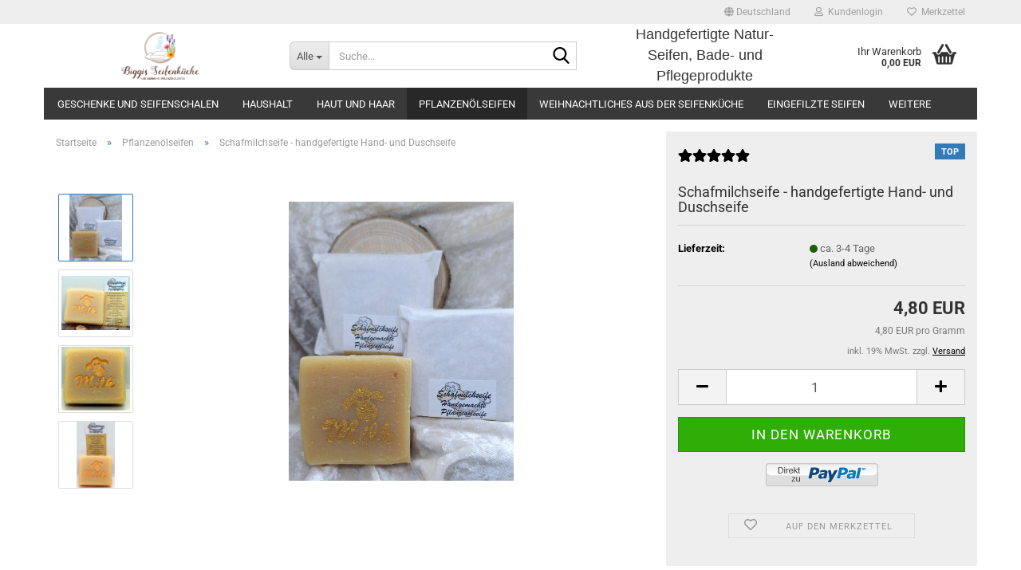

--- FILE ---
content_type: text/html; charset=utf-8
request_url: https://xn--biggis-seifenkche-g3b.de/de/Pflanzenoelseifen/Schafmilchseife.html
body_size: 22538
content:





	<!DOCTYPE html>
	<html xmlns="http://www.w3.org/1999/xhtml" dir="ltr" lang="de">
		
			<head>
				
					
					<!--

					=========================================================
					Shopsoftware by Gambio GmbH (c) 2005-2023 [www.gambio.de]
					=========================================================

					Gambio GmbH offers you highly scalable E-Commerce-Solutions and Services.
					The Shopsoftware is redistributable under the GNU General Public License (Version 2) [http://www.gnu.org/licenses/gpl-2.0.html].
					based on: E-Commerce Engine Copyright (c) 2006 xt:Commerce, created by Mario Zanier & Guido Winger and licensed under GNU/GPL.
					Information and contribution at http://www.xt-commerce.com

					=========================================================
					Please visit our website: www.gambio.de
					=========================================================

					-->
				

                

	

                    
                

				
					<meta name="viewport" content="width=device-width, initial-scale=1, minimum-scale=1.0" />
				

				
					<meta http-equiv="Content-Type" content="text/html; charset=utf-8" />
		<meta name="language" content="de" />
		<meta name="keywords" content="Schafmilchseife" />
		<meta name="description" content="Meine Seifen, Bade- und Pflegeprodukte sind handgefertigt und werden nur aus hochwertigen, zertifizierten Pflanzenölen und -fetten hergestellt." />
		<title>Schafmilchseife - handgefertigte Hand- und Duschseife - Biggi's Seifenküche</title>
		<meta property="og:title" content="Schafmilchseife - handgefertigte Hand- und Duschseife" />
		<meta property="og:site_name" content="Biggi's Seifenk&uuml;che" />
		<meta property="og:locale" content="de_DE" />
		<meta property="og:type" content="product" />
		<meta property="og:description" content="Eine sehr sanfte, pflegende und sehr schonende Seife für die Haut.
Die verwendete Bio-Schafmilch macht einen wunderbar cremigen Schaum, ihr zarter Duft lädt zum Duschen ein.
Ein schöner Schaf Stempel in Goldmika, macht aus der schlichten Seife ..." />
		<meta property="og:image" content="https://xn--biggis-seifenkche-g3b.de/images/product_images/info_images/1000064145.jpg" />
		<meta property="og:image" content="https://xn--biggis-seifenkche-g3b.de/images/product_images/info_images/20230321_Schafmilchseife_mit-Etikett1.jpg" />
		<meta property="og:image" content="https://xn--biggis-seifenkche-g3b.de/images/product_images/info_images/20230321_Schafmilchseife_ohne-Etikett.jpg" />
		<meta property="og:image" content="https://xn--biggis-seifenkche-g3b.de/images/product_images/info_images/20230321_Schafmilchseife_mit-Etikett.jpg" />

				

								
									

				
					<base href="https://xn--biggis-seifenkche-g3b.de/" />
				

				
									

				
									

				
											
							<link id="main-css" type="text/css" rel="stylesheet" href="public/theme/styles/system/main.min.css?bust=1767901499" />
						
									

				
					<meta name="robots" content="index,follow" />
		<link rel="canonical" href="https://xn--biggis-seifenkche-g3b.de/de/Pflanzenoelseifen/Schafmilchseife.html" />
		<meta property="og:url" content="https://xn--biggis-seifenkche-g3b.de/de/Pflanzenoelseifen/Schafmilchseife.html">
		<script src="https://cdn.gambiohub.com/sdk/1.2.0/dist/bundle.js"></script><script>var payPalText = {"ecsNote":"Bitte w\u00e4hlen Sie ihre gew\u00fcnschte PayPal-Zahlungsweise.","paypalUnavailable":"PayPal steht f\u00fcr diese Transaktion im Moment nicht zur Verf\u00fcgung.","errorContinue":"weiter","continueToPayPal":"Weiter mit","errorCheckData":"Es ist ein Fehler aufgetreten. Bitte \u00fcberpr\u00fcfen Sie Ihre Eingaben."};var payPalButtonSettings = {"env":"live","commit":false,"style":{"label":"checkout","shape":"rect","color":"gold","layout":"vertical","tagline":false},"locale":"","fundingCardAllowed":true,"fundingELVAllowed":true,"fundingCreditAllowed":false,"createPaymentUrl":"https:\/\/xn--biggis-seifenkche-g3b.de\/shop.php?do=PayPalHub\/CreatePayment&initiator=ecs","authorizedPaymentUrl":"https:\/\/xn--biggis-seifenkche-g3b.de\/shop.php?do=PayPalHub\/AuthorizedPayment&initiator=ecs","checkoutUrl":"https:\/\/xn--biggis-seifenkche-g3b.de\/shop.php?do=PayPalHub\/RedirectGuest","useVault":false,"jssrc":"https:\/\/www.paypal.com\/sdk\/js?client-id=AVEjCpwSc-e9jOY8dHKoTUckaKtPo0shiwe_T2rKtxp30K4TYGRopYjsUS6Qmkj6bILd7Nt72pbMWCXe&commit=false&intent=capture&components=buttons%2Cmarks%2Cmessages%2Cfunding-eligibility%2Cgooglepay%2Capplepay%2Ccard-fields&integration-date=2021-11-25&enable-funding=paylater&merchant-id=MSLNXU558HHZN&currency=EUR","partnerAttributionId":"GambioGmbH_Cart_Hub_PPXO","createOrderUrl":"https:\/\/xn--biggis-seifenkche-g3b.de\/shop.php?do=PayPalHub\/CreateOrder&initiator=ecs","getOrderUrl":"https:\/\/xn--biggis-seifenkche-g3b.de\/shop.php?do=PayPalHub\/GetOrder","approvedOrderUrl":"https:\/\/xn--biggis-seifenkche-g3b.de\/shop.php?do=PayPalHub\/ApprovedOrder&initiator=ecs","paymentApproved":false,"developmentMode":false,"cartAmount":0};var jsShoppingCart = {"languageCode":"de","verifySca":"https:\/\/xn--biggis-seifenkche-g3b.de\/shop.php?do=PayPalHub\/VerifySca","totalAmount":"0.00","currency":"EUR","env":"live","commit":false,"style":{"label":"checkout","shape":"rect","color":"gold","layout":"vertical","tagline":false},"locale":"","fundingCardAllowed":true,"fundingELVAllowed":true,"fundingCreditAllowed":false,"createPaymentUrl":"https:\/\/xn--biggis-seifenkche-g3b.de\/shop.php?do=PayPalHub\/CreatePayment&initiator=ecs","authorizedPaymentUrl":"https:\/\/xn--biggis-seifenkche-g3b.de\/shop.php?do=PayPalHub\/AuthorizedPayment&initiator=ecs","checkoutUrl":"https:\/\/xn--biggis-seifenkche-g3b.de\/shop.php?do=PayPalHub\/RedirectGuest","useVault":false,"jssrc":"https:\/\/www.paypal.com\/sdk\/js?client-id=AVEjCpwSc-e9jOY8dHKoTUckaKtPo0shiwe_T2rKtxp30K4TYGRopYjsUS6Qmkj6bILd7Nt72pbMWCXe&commit=false&intent=capture&components=buttons%2Cmarks%2Cmessages%2Cfunding-eligibility%2Cgooglepay%2Capplepay%2Ccard-fields&integration-date=2021-11-25&enable-funding=paylater&merchant-id=MSLNXU558HHZN&currency=EUR","partnerAttributionId":"GambioGmbH_Cart_Hub_PPXO","createOrderUrl":"https:\/\/xn--biggis-seifenkche-g3b.de\/shop.php?do=PayPalHub\/CreateOrder&initiator=ecs","getOrderUrl":"https:\/\/xn--biggis-seifenkche-g3b.de\/shop.php?do=PayPalHub\/GetOrder","approvedOrderUrl":"https:\/\/xn--biggis-seifenkche-g3b.de\/shop.php?do=PayPalHub\/ApprovedOrder&initiator=ecs","paymentApproved":false,"developmentMode":false,"cartAmount":0};var payPalBannerSettings = {"useVault":false,"jssrc":"https:\/\/www.paypal.com\/sdk\/js?client-id=AVEjCpwSc-e9jOY8dHKoTUckaKtPo0shiwe_T2rKtxp30K4TYGRopYjsUS6Qmkj6bILd7Nt72pbMWCXe&commit=false&intent=capture&components=buttons%2Cmarks%2Cmessages%2Cfunding-eligibility%2Cgooglepay%2Capplepay%2Ccard-fields&integration-date=2021-11-25&enable-funding=paylater&merchant-id=MSLNXU558HHZN&currency=EUR","partnerAttributionId":"GambioGmbH_Cart_Hub_PPXO","positions":{"cartBottom":{"placement":"cart","style":{"layout":"text","logo":{"type":"primary"},"text":{"color":"black"},"color":"blue","ratio":"1x1"}},"product":{"placement":"product","style":{"layout":"text","logo":{"type":"primary"},"text":{"color":"black"},"color":"blue","ratio":"1x1"}}},"currency":"EUR","cartAmount":0,"productsPrice":4.8};</script><script id="paypalconsent" type="application/json">{"purpose_id":null}</script><script src="GXModules/Gambio/Hub/Shop/Javascript/PayPalLoader.js?v=1767900809" async></script><link rel="stylesheet" href="https://cdn.gambiohub.com/sdk/1.2.0/dist/css/gambio_hub.css">
				

				
									
			</head>
		
		
			<body class="page-product-info"
				  data-gambio-namespace="https://xn--biggis-seifenkche-g3b.de/public/theme/javascripts/system"
				  data-jse-namespace="https://xn--biggis-seifenkche-g3b.de/JSEngine/build"
				  data-gambio-controller="initialize"
				  data-gambio-widget="input_number responsive_image_loader transitions header image_maps modal history dropdown core_workarounds anchor"
				  data-input_number-separator=","
					>

				
					
				

				
									

				
									
		




	



	
		<div id="outer-wrapper" >
			
				<header id="header" class="navbar">
					
	





	<div id="topbar-container">
						
		
					

		
			<div class="navbar-topbar">
				
					<nav data-gambio-widget="menu link_crypter" data-menu-switch-element-position="false" data-menu-events='{"desktop": ["click"], "mobile": ["click"]}' data-menu-ignore-class="dropdown-menu">
						<ul class="nav navbar-nav navbar-right" data-menu-replace="partial">

                            <li class="navbar-topbar-item">
                                <ul id="secondaryNavigation" class="nav navbar-nav ignore-menu">
                                                                    </ul>

                                <script id="secondaryNavigation-menu-template" type="text/mustache">
                                    
                                        <ul id="secondaryNavigation" class="nav navbar-nav">
                                            <li v-for="(item, index) in items" class="navbar-topbar-item hidden-xs content-manager-item">
                                                <a href="javascript:;" :title="item.title" @click="goTo(item.content)">
                                                    <span class="fa fa-arrow-circle-right visble-xs-block"></span>
                                                    {{item.title}}
                                                </a>
                                            </li>
                                        </ul>
                                    
                                </script>
                            </li>

							
															

							
															

							
															

							
															

							
															

															<li class="dropdown navbar-topbar-item first">

									
																					
												<a href="#" class="dropdown-toggle" data-toggle-hover="dropdown" role="button" aria-label="" title="">
													
														<span class="hidden-xs">
															
																																	
																		<span class="fa fa-globe"></span>
																	
																															

															Deutschland
														</span>
													
													
														<span class="visible-xs-block">
															&nbsp;Lieferland
														</span>
													
												</a>
											
																			

									<ul class="level_2 dropdown-menu ignore-menu arrow-top">
										<li class="arrow"></li>
										<li>
											
												<form action="/de/Pflanzenoelseifen/Schafmilchseife.html" method="POST" class="form-horizontal">

													
																											

													
																											

													
																													
																<div class="form-group">
																	<label style="display: inline">Lieferland
																	    
	<select name="switch_country" class="form-control">
					
				<option value="DE" selected>Deutschland</option>
			
			</select>

                                                                    </label>
																</div>
															
																											

													
														<div class="dropdown-footer row">
															<input type="submit" class="btn btn-primary btn-block" value="Speichern" title="Speichern" />
														</div>
													

													

												</form>
											
										</li>
									</ul>
								</li>
							
							
																	
										<li class="dropdown navbar-topbar-item">
											<a title="Anmeldung" href="/de/Pflanzenoelseifen/Schafmilchseife.html#" class="dropdown-toggle" data-toggle-hover="dropdown" role="button" aria-label="Kundenlogin">
												
																											
															<span class="fa fa-user-o"></span>
														
																									

												&nbsp;Kundenlogin
											</a>
											




	<ul class="dropdown-menu dropdown-menu-login arrow-top">
		
			<li class="arrow"></li>
		
		
		
			<li class="dropdown-header hidden-xs">Kundenlogin</li>
		
		
		
			<li>
				<form action="https://xn--biggis-seifenkche-g3b.de/de/login.php?action=process" method="post" class="form-horizontal">
					<input type="hidden" name="return_url" value="https://xn--biggis-seifenkche-g3b.de/de/Pflanzenoelseifen/Schafmilchseife.html">
					<input type="hidden" name="return_url_hash" value="b1b43a353718a16a5e7b50b6cd6f7802486a118d4376f2e157712835b202a8cd">
					
						<div class="form-group">
                            <label for="box-login-dropdown-login-username" class="form-control sr-only">E-Mail</label>
							<input
                                autocomplete="username"
                                type="email"
                                id="box-login-dropdown-login-username"
                                class="form-control"
                                placeholder="E-Mail"
                                name="email_address"
                                oninput="this.setCustomValidity('')"
                                oninvalid="this.setCustomValidity('Bitte geben Sie eine korrekte Emailadresse ein')"
                            />
						</div>
					
					
                        <div class="form-group password-form-field" data-gambio-widget="show_password">
                            <label for="box-login-dropdown-login-password" class="form-control sr-only">Passwort</label>
                            <input autocomplete="current-password" type="password" id="box-login-dropdown-login-password" class="form-control" placeholder="Passwort" name="password" />
                            <button class="btn show-password hidden" type="button">
                                <i class="fa fa-eye" aria-hidden="true"></i>
                                <span class="sr-only">Toggle Password View</span>
                            </button>
                        </div>
					
					
						<div class="dropdown-footer row">
							
	
								
									<input type="submit" class="btn btn-primary btn-block" value="Anmelden" />
								
								<ul>
									
										<li>
											<a title="Konto erstellen" href="https://xn--biggis-seifenkche-g3b.de/de/shop.php?do=CreateRegistree">
												Konto erstellen
											</a>
										</li>
									
									
										<li>
											<a title="Passwort vergessen?" href="https://xn--biggis-seifenkche-g3b.de/de/password_double_opt.php">
												Passwort vergessen?
											</a>
										</li>
									
								</ul>
							
	

	
						</div>
					
				</form>
			</li>
		
	</ul>


										</li>
									
															

							
																	
										<li class="navbar-topbar-item">
											<a href="https://xn--biggis-seifenkche-g3b.de/de/wish_list.php" title="Merkzettel anzeigen" aria-label="Merkzettel">
												
																											
															<span class="fa fa-heart-o"></span>
														
																									

												&nbsp;Merkzettel
											</a>
										</li>
									
															

							
						</ul>
					</nav>
				
			</div>
		
	</div>




	<div class="inside">

		<div class="row">

		
												
			<div class="navbar-header" data-gambio-widget="mobile_menu">
									
							
		<div id="navbar-brand" class="navbar-brand">
			<a href="https://xn--biggis-seifenkche-g3b.de/de/" title="Biggi&#039;s Seifenküche">
				<img id="main-header-logo" class="img-responsive" src="https://xn--biggis-seifenkche-g3b.de/images/logos/logo_biggis-seifenkueche_web_logo.png" alt="Biggi&#039;s Seifenküche-Logo">
			</a>
		</div>
	
					
								
					
	
	
			
	
		<button type="button" class="navbar-toggle" aria-label="navigationbar toggle button" data-mobile_menu-target="#categories .navbar-collapse"
		        data-mobile_menu-body-class="categories-open" data-mobile_menu-toggle-content-visibility>
			<img src="public/theme/images/svgs/bars.svg" class="gx-menu svg--inject" alt="menu bars icon">
		</button>
	
	
	
		<button type="button" class="navbar-toggle cart-icon" data-mobile_menu-location="shopping_cart.php">
			<img src="public/theme/images/svgs/basket.svg" class="gx-cart-basket svg--inject" alt="shopping cart icon">
			<span class="cart-products-count hidden">
				0
			</span>
		</button>
	
	
			
			<button type="button" class="navbar-toggle" aria-label="searchbar toggle button" data-mobile_menu-target=".navbar-search" data-mobile_menu-body-class="search-open"
					data-mobile_menu-toggle-content-visibility>
				<img src="public/theme/images/svgs/search.svg" class="gx-search svg--inject" alt="search icon">
			</button>
		
	
				
			</div>
		

		
							






	<div class="navbar-search collapse">

		
						<p class="navbar-search-header dropdown-header">Suche</p>
		

		
			<form role="search" action="de/advanced_search_result.php" method="get" data-gambio-widget="live_search">

				<div class="navbar-search-input-group input-group">
					<div class="navbar-search-input-group-btn input-group-btn custom-dropdown" data-dropdown-trigger-change="false" data-dropdown-trigger-no-change="false">

						
							<button aria-label="Suche..." type="button" class="btn btn-default dropdown-toggle" data-toggle="dropdown" aria-haspopup="true" aria-expanded="false">
								<span class="dropdown-name">Alle</span> <span class="caret"></span>
							</button>
						

						
															
									<ul class="dropdown-menu">
																				
												<li><a href="#" data-rel="0">Alle</a></li>
											
																							
													<li><a href="#" data-rel="2">Pflanzenölseifen</a></li>
												
																							
													<li><a href="#" data-rel="7">Haut und Haar</a></li>
												
																							
													<li><a href="#" data-rel="8">Geschenke und Seifenschalen</a></li>
												
																							
													<li><a href="#" data-rel="10">Haushalt</a></li>
												
																							
													<li><a href="#" data-rel="11">Weihnachtliches aus der Seifenküche</a></li>
												
																							
													<li><a href="#" data-rel="5">Eingefilzte Seifen</a></li>
												
																							
													<li><a href="#" data-rel="6">Pflegeprodukte</a></li>
												
																														</ul>
								
													

						
															
                                    <label for="top-search-button-categories-id" class="sr-only">Alle</label>
									<select id="top-search-button-categories-id" name="categories_id">
										<option value="0">Alle</option>
																																	
													<option value="2">Pflanzenölseifen</option>
												
																							
													<option value="7">Haut und Haar</option>
												
																							
													<option value="8">Geschenke und Seifenschalen</option>
												
																							
													<option value="10">Haushalt</option>
												
																							
													<option value="11">Weihnachtliches aus der Seifenküche</option>
												
																							
													<option value="5">Eingefilzte Seifen</option>
												
																							
													<option value="6">Pflegeprodukte</option>
												
																														</select>
								
													

					</div>
					<input type="text" id="search-field-input" name="keywords" placeholder="Suche..." class="form-control search-input" autocomplete="off" />
					
					<button aria-label="Suche..." type="submit" class="form-control-feedback">
						<img src="public/theme/images/svgs/search.svg" class="gx-search-input svg--inject" alt="search icon">
					</button>
					

                    <label for="search-field-input" class="control-label sr-only">Suche...</label>
					

				</div>


									<input type="hidden" value="1" name="inc_subcat" />
				
				
					<div class="navbar-search-footer visible-xs-block">
						
							<button class="btn btn-primary btn-block" type="submit">
								Suche...
							</button>
						
						
							<a href="advanced_search.php" class="btn btn-default btn-block" title="Erweiterte Suche">
								Erweiterte Suche
							</a>
						
					</div>
				

				<div class="search-result-container"></div>

			</form>
		
	</div>


					

		
							
					
	<div class="custom-container">
		
			<div class="inside">
				
											
							<p style="text-align: center;">
	<span style="font-size:18px;"><span style="font-family:arial,helvetica,sans-serif;">Handgefertigte Natur-Seifen,&nbsp;Bade- und Pflegeprodukte aus&nbsp;hochwertigen Produkten und Zutaten</span></span>
</p>

						
									
			</div>
		
	</div>
				
					

		
    		<!-- layout_header honeygrid -->
							
					


	<nav id="cart-container" class="navbar-cart" data-gambio-widget="menu cart_dropdown" data-menu-switch-element-position="false">
		
			<ul class="cart-container-inner">
				
					<li>
						<a href="https://xn--biggis-seifenkche-g3b.de/de/shopping_cart.php" class="dropdown-toggle">
							
								<img src="public/theme/images/svgs/basket.svg" alt="shopping cart icon" class="gx-cart-basket svg--inject">
								<span class="cart">
									Ihr Warenkorb<br />
									<span class="products">
										0,00 EUR
									</span>
								</span>
							
							
																	<span class="cart-products-count hidden">
										
									</span>
															
						</a>

						
							



	<ul class="dropdown-menu arrow-top cart-dropdown cart-empty">
		
			<li class="arrow"></li>
		
	
		
					
	
		
			<li class="cart-dropdown-inside">
		
				
									
				
									
						<div class="cart-empty">
							Sie haben noch keine Artikel in Ihrem Warenkorb.
						</div>
					
								
			</li>
		
	</ul>
						
					</li>
				
			</ul>
		
	</nav>

				
					

		</div>

	</div>









	<noscript>
		<div class="alert alert-danger noscript-notice" role="alert">
			JavaScript ist in Ihrem Browser deaktiviert. Aktivieren Sie JavaScript, um alle Funktionen des Shops nutzen und alle Inhalte sehen zu können.
		</div>
	</noscript>



			
						


	<div id="categories">
		<div class="navbar-collapse collapse">
			
				<nav class="navbar-default navbar-categories" data-gambio-widget="menu">
					
						<ul class="level-1 nav navbar-nav">
                             
															
									<li class="level-1-child" data-id="8">
										
											<a class="dropdown-toggle" href="https://xn--biggis-seifenkche-g3b.de/de/behelfsmasken-geschenke/" title="Geschenke und Seifenschalen">
												
													Geschenke und Seifenschalen
												
																							</a>
										
										
										
																					
										
									</li>
								
															
									<li class="level-1-child" data-id="10">
										
											<a class="dropdown-toggle" href="https://xn--biggis-seifenkche-g3b.de/de/haushalt/" title="Haushalt">
												
													Haushalt
												
																							</a>
										
										
										
																					
										
									</li>
								
															
									<li class="level-1-child" data-id="7">
										
											<a class="dropdown-toggle" href="https://xn--biggis-seifenkche-g3b.de/de/haarpflege-shampoo/" title="Haut und Haar">
												
													Haut und Haar
												
																							</a>
										
										
										
																					
										
									</li>
								
															
									<li class="level-1-child active" data-id="2">
										
											<a class="dropdown-toggle" href="https://xn--biggis-seifenkche-g3b.de/de/Pflanzenoelseifen/" title="Pflanzenölseifen">
												
													Pflanzenölseifen
												
																							</a>
										
										
										
																					
										
									</li>
								
															
									<li class="level-1-child" data-id="11">
										
											<a class="dropdown-toggle" href="https://xn--biggis-seifenkche-g3b.de/de/weihnachtliches-aus-der-seifenkueche/" title="Weihnachtliches aus der Seifenküche">
												
													Weihnachtliches aus der Seifenküche
												
																							</a>
										
										
										
																					
										
									</li>
								
															
									<li class="level-1-child" data-id="5">
										
											<a class="dropdown-toggle" href="https://xn--biggis-seifenkche-g3b.de/de/Eingefilzte-Seifen/" title="Eingefilzte Seifen">
												
													Eingefilzte Seifen
												
																							</a>
										
										
										
																					
										
									</li>
								
															
									<li class="level-1-child" data-id="6">
										
											<a class="dropdown-toggle" href="https://xn--biggis-seifenkche-g3b.de/de/Pflegeprodukte/" title="Pflegeprodukte">
												
													Pflegeprodukte
												
																							</a>
										
										
										
																					
										
									</li>
								
														
							



	
					
				<li id="mainNavigation" class="custom custom-entries hidden-xs">
									</li>
			

            <script id="mainNavigation-menu-template" type="text/mustache">
                
				    <li id="mainNavigation" class="custom custom-entries hidden-xs">
                        <a v-for="(item, index) in items" href="javascript:;" @click="goTo(item.content)">
                            {{item.title}}
                        </a>
                    </li>
                
            </script>

						


							
							
								<li class="dropdown dropdown-more" style="display: none">
									<a class="dropdown-toggle" href="#" title="">
										Weitere
									</a>
									<ul class="level-2 dropdown-menu ignore-menu"></ul>
								</li>
							
			
						</ul>
					
				</nav>
			
		</div>
	</div>

		
					</header>
			

			
				
				

			
				<div id="wrapper">
					<div class="row">

						
							<div id="main">
								<div class="main-inside">
									
										
	
			<script type="application/ld+json">{"@context":"https:\/\/schema.org","@type":"BreadcrumbList","itemListElement":[{"@type":"ListItem","position":1,"name":"Startseite","item":"https:\/\/xn--biggis-seifenkche-g3b.de\/"},{"@type":"ListItem","position":2,"name":"Pflanzen\u00f6lseifen","item":"https:\/\/xn--biggis-seifenkche-g3b.de\/de\/Pflanzenoelseifen\/"},{"@type":"ListItem","position":3,"name":"Schafmilchseife - handgefertigte Hand- und Duschseife","item":"https:\/\/xn--biggis-seifenkche-g3b.de\/de\/Pflanzenoelseifen\/Schafmilchseife.html"}]}</script>
	    
		<div id="breadcrumb_navi">
            				<span class="breadcrumbEntry">
													<a href="https://xn--biggis-seifenkche-g3b.de/" class="headerNavigation" >
								<span aria-label="Startseite">Startseite</span>
							</a>
											</span>
                <span class="breadcrumbSeparator"> &raquo; </span>            				<span class="breadcrumbEntry">
													<a href="https://xn--biggis-seifenkche-g3b.de/de/Pflanzenoelseifen/" class="headerNavigation" >
								<span aria-label="Pflanzenölseifen">Pflanzenölseifen</span>
							</a>
											</span>
                <span class="breadcrumbSeparator"> &raquo; </span>            				<span class="breadcrumbEntry">
													<span aria-label="Schafmilchseife - handgefertigte Hand- und Duschseife">Schafmilchseife - handgefertigte Hand- und Duschseife</span>
                        					</span>
                            		</div>
    


									

									
										<div id="shop-top-banner">
																					</div>
									

									




	
		
	

			<script type="application/ld+json">
			{"@context":"http:\/\/schema.org","@type":"Product","name":"Schafmilchseife - handgefertigte Hand- und Duschseife","description":"  \tDiese handgefertigte und zertifizierte Schafmilch-Seife ist eine sehr pflegende und mit ihren Inhaltstoffen sehr schonende Seife.  \t  \tDer hohe Anteil an Proteinen (Fetten) in der Schafmilch ist besonders reich an mehrfach unges&auml;ttigten Fetts&auml;uren und Vitamin E. Diese unges&auml;ttigten Fetts&auml;uren tragen zur Wiederherstellung der nat&uuml;rlichen Hautschutzbarriere und zur Stabilisierung des S&auml;ureschutzmantels der Haut bei und sorgen somit f&uuml;r eine widerstandsf&auml;higere Haut.  \t  \tDiese Seife kann zum Abschminken im Gesicht verwendet werden. Lassen Sie beim Duschen den Schaum 30 Sekunden in die Haut einziehen und Sie haben durch die hohe &Uuml;berfettung anschlie&szlig;end ein wunderbar zartes Hautgef&uuml;hl.  \t  \tDiese Seife eignet sich als Hand- und Duschseife.  \tBesonders viel Schaum erhalten Sie mit einem Dusch- bzw. Sisals&auml;ckchen.  \tNaturseife sollte nach Gebrauch immer gut trocknen  \t**Inhaltsstoffe (INCI):**  \tINCI: Elaeis guineensis, Cocos nucifera, Olea europaea, Brassica campestris Ricinus com- munis, Bio Schafmilch, Sodium Hydroxide, Sheabutter, Parfum* Benzyl Benzoate, Linalool, Amyl cinnamal, Citronellol, Limonene, Geraniol, Coumarin, Gold Mika  \t  \t**Grundpreis: 100 Gramm = 6,00 Euro**  \tDer Preis f&uuml;r ein St&uuml;ck Seife h&auml;ngt vom Gewicht ab.&nbsp;  \t  \t**Anwendungshinweis f&uuml;r den Verbraucher:**  \tSeife ist zur K&ouml;rperpflege und nicht f&uuml;r Kinder unter 3 Jahre geeignet, nicht in Augenkontakt bringen, kann reizen.  \tAlle nat&uuml;rlichen, pflanzlichen Rohstoffe und kosmetische Pigmente k&ouml;nnen auch Allergien ausl&ouml;sen. Empfindliche Menschen sollten dies an einer kleinen Hautstelle zuvor auf ihre Vertr&auml;glichkeit testen.  \t**Aufbewahrung von Seifen:**  \tNaturseife soll trocken und k&uuml;hl aufbewahrt werden. Eine Naturseife will verwendet werden, nehmen Sie sie mit in die Dusche oder in die Wanne. &Auml;therische &Ouml;le verfl&uuml;chtigen sich teilweise ca. 6 Monate nach Erstellung. Luftundurchl&auml;ssige Verpackungen und W&auml;rme bekommen dieser Seife nicht. Um m&ouml;glichst lange Freude an Ihrer Naturseife zu haben, sollten Sie das Seifenst&uuml;ck so aufbewahren, dass es komplett abtrocknen kann. Bitte nie im Wasser liegen lassen! Optimal gelagerte Naturseife ist je nach &Uuml;berfettung bis zu 3 Jahre haltbar.  ","image":["https:\/\/xn--biggis-seifenkche-g3b.de\/images\/product_images\/info_images\/1000064145.jpg","https:\/\/xn--biggis-seifenkche-g3b.de\/images\/product_images\/info_images\/20230321_Schafmilchseife_mit-Etikett1.jpg","https:\/\/xn--biggis-seifenkche-g3b.de\/images\/product_images\/info_images\/20230321_Schafmilchseife_ohne-Etikett.jpg","https:\/\/xn--biggis-seifenkche-g3b.de\/images\/product_images\/info_images\/20230321_Schafmilchseife_mit-Etikett.jpg"],"url":"https:\/\/xn--biggis-seifenkche-g3b.de\/de\/Pflanzenoelseifen\/Schafmilchseife.html","itemCondition":"NewCondition","offers":{"@type":"Offer","availability":"InStock","price":"4.80","priceCurrency":"EUR","priceSpecification":{"@type":"http:\/\/schema.org\/UnitPriceSpecification","price":"4.80","priceCurrency":"EUR","valueAddedTaxIncluded":true,"referenceQuantity":{"@type":"QuantitativeValue","value":"1.0000","unitText":"Gramm"}},"url":"https:\/\/xn--biggis-seifenkche-g3b.de\/de\/Pflanzenoelseifen\/Schafmilchseife.html","priceValidUntil":"2100-01-01 00:00:00"},"aggregateRating":{"@type":"http:\/\/schema.org\/AggregateRating","ratingCount":1,"ratingValue":5,"bestRating":5,"worstRating":1},"review":[{"@type":"http:\/\/schema.org\/Review","datePublished":"2018-11-11","author":{"@type":"http:\/\/schema.org\/Person","name":"Katrin Roiter"},"url":"","reviewBody":"Riecht gut und sch\u00e4umt sch\u00f6n. Nicht zu viel und nicht zu wenig. Die Haut spannt nicht. Ich hatte sehr trockene Haut im Bereich des Schienbeins. Benutze die Seife jetzt 6 Wochen.  Keine Probleme mehr. Sehr zu empfehlen.","reviewRating":{"@type":"http:\/\/schema.org\/Rating","ratingValue":"5","bestRating":5,"worstRating":1}}]}
		</script>
		<div class="product-info product-info-default row">
		
		
			<div id="product_image_layer">
			
	<div class="product-info-layer-image">
		<div class="product-info-image-inside">
										


    		<script>
            
            window.addEventListener('DOMContentLoaded', function(){
				$.extend(true, $.magnificPopup.defaults, { 
					tClose: 'Schlie&szlig;en (Esc)', // Alt text on close button
					tLoading: 'L&auml;dt...', // Text that is displayed during loading. Can contain %curr% and %total% keys
					
					gallery: { 
						tPrev: 'Vorgänger (Linke Pfeiltaste)', // Alt text on left arrow
						tNext: 'Nachfolger (Rechte Pfeiltaste)', // Alt text on right arrow
						tCounter: '%curr% von %total%' // Markup for "1 of 7" counter
						
					}
				});
			});
            
		</script>
    



	
			
	
	<div>
		<div id="product-info-layer-image" class="swiper-container" data-gambio-_widget="swiper" data-swiper-target="" data-swiper-controls="#product-info-layer-thumbnails" data-swiper-slider-options='{"breakpoints": [], "initialSlide": 0, "pagination": ".js-product-info-layer-image-pagination", "nextButton": ".js-product-info-layer-image-button-next", "prevButton": ".js-product-info-layer-image-button-prev", "effect": "fade", "autoplay": null, "initialSlide": ""}' >
			<div class="swiper-wrapper" >
			
				
											
															
																	

								
																			
																					
																	

								
									
			<div class="swiper-slide" >
				<div class="swiper-slide-inside ">
									
						<img class="img-responsive"
                                loading="lazy"
																								src="images/product_images/popup_images/1000064145.jpg"
								 alt="Schafmilchseife - handgefertigte Hand- und Duschseife"								 title="Schafmilchseife - handgefertigte Hand- und Duschseife"								 data-magnifier-src="images/product_images/original_images/1000064145.jpg"						/>
					
							</div>
			</div>
	
								
															
																	

								
																			
																					
																	

								
									
			<div class="swiper-slide"  data-index="1">
				<div class="swiper-slide-inside ">
									
						<img class="img-responsive"
                                loading="lazy"
																								src="images/product_images/popup_images/20230321_Schafmilchseife_mit-Etikett1.jpg"
								 alt="Schafmilchseife - handgefertigte Hand- und Duschseife"								 title="Schafmilchseife - handgefertigte Hand- und Duschseife"								 data-magnifier-src="images/product_images/original_images/20230321_Schafmilchseife_mit-Etikett1.jpg"						/>
					
							</div>
			</div>
	
								
															
																	

								
																			
																					
																	

								
									
			<div class="swiper-slide"  data-index="2">
				<div class="swiper-slide-inside ">
									
						<img class="img-responsive"
                                loading="lazy"
																								src="images/product_images/popup_images/20230321_Schafmilchseife_ohne-Etikett.jpg"
								 alt="Schafmilchseife - handgefertigte Hand- und Duschseife"								 title="Schafmilchseife - handgefertigte Hand- und Duschseife"								 data-magnifier-src="images/product_images/original_images/20230321_Schafmilchseife_ohne-Etikett.jpg"						/>
					
							</div>
			</div>
	
								
															
																	

								
																			
																					
																	

								
									
			<div class="swiper-slide"  data-index="3">
				<div class="swiper-slide-inside ">
									
						<img class="img-responsive"
                                loading="lazy"
																								src="images/product_images/popup_images/20230321_Schafmilchseife_mit-Etikett.jpg"
								 alt="Schafmilchseife - handgefertigte Hand- und Duschseife"								 title="Schafmilchseife - handgefertigte Hand- und Duschseife"								 data-magnifier-src="images/product_images/original_images/20230321_Schafmilchseife_mit-Etikett.jpg"						/>
					
							</div>
			</div>
	
								
													
									
			</div>
			
			
				<script type="text/mustache">
					<template>
						
							{{#.}}
								<div class="swiper-slide {{className}}">
									<div class="swiper-slide-inside">
										<img loading="lazy" {{{srcattr}}} alt="{{title}}" title="{{title}}" />
									</div>
								</div>
							{{/.}}
						
					</template>
				</script>
			
			
	</div>
	
	
					
                <button class="js-product-info-layer-image-button-prev swiper-button-prev" role="button" tabindex="0" aria-label="vorherige Produkte"></button>
			
			
                <button class="js-product-info-layer-image-button-next swiper-button-next" role="button" tabindex="0" aria-label="nächste Produkte"></button>
			
			
	
	</div>
	
	
			

								</div>
	</div>

				
			<div class="product-info-layer-thumbnails">
				


    		<script>
            
            window.addEventListener('DOMContentLoaded', function(){
				$.extend(true, $.magnificPopup.defaults, { 
					tClose: 'Schlie&szlig;en (Esc)', // Alt text on close button
					tLoading: 'L&auml;dt...', // Text that is displayed during loading. Can contain %curr% and %total% keys
					
					gallery: { 
						tPrev: 'Vorgänger (Linke Pfeiltaste)', // Alt text on left arrow
						tNext: 'Nachfolger (Rechte Pfeiltaste)', // Alt text on right arrow
						tCounter: '%curr% von %total%' // Markup for "1 of 7" counter
						
					}
				});
			});
            
		</script>
    



	
			
	
	<div>
		<div id="product-info-layer-thumbnails" class="swiper-container" data-gambio-_widget="swiper" data-swiper-target="#product-info-layer-image" data-swiper-controls="" data-swiper-slider-options='{"breakpoints": [], "initialSlide": 0, "pagination": ".js-product-info-layer-thumbnails-pagination", "nextButton": ".js-product-info-layer-thumbnails-button-next", "prevButton": ".js-product-info-layer-thumbnails-button-prev", "spaceBetween": 10, "loop": false, "slidesPerView": "auto", "autoplay": null, "initialSlide": ""}' data-swiper-breakpoints="[]">
			<div class="swiper-wrapper" >
			
				
											
															
																	

								
																	

								
									
			<div class="swiper-slide" >
				<div class="swiper-slide-inside ">
									
						<div class="align-middle">
							<img
                                    loading="lazy"
									class="img-responsive"
																		src="images/product_images/gallery_images/1000064145.jpg"
									 alt="Preview: Schafmilchseife - handgefertigte Hand- und Duschseife"									 title="Preview: Schafmilchseife - handgefertigte Hand- und Duschseife"									 data-magnifier-src="images/product_images/original_images/1000064145.jpg"							/>
						</div>
					
							</div>
			</div>
	
								
															
																	

								
																	

								
									
			<div class="swiper-slide"  data-index="1">
				<div class="swiper-slide-inside ">
									
						<div class="align-middle">
							<img
                                    loading="lazy"
									class="img-responsive"
																		src="images/product_images/gallery_images/20230321_Schafmilchseife_mit-Etikett1.jpg"
									 alt="Preview: Schafmilchseife - handgefertigte Hand- und Duschseife"									 title="Preview: Schafmilchseife - handgefertigte Hand- und Duschseife"									 data-magnifier-src="images/product_images/original_images/20230321_Schafmilchseife_mit-Etikett1.jpg"							/>
						</div>
					
							</div>
			</div>
	
								
															
																	

								
																	

								
									
			<div class="swiper-slide"  data-index="2">
				<div class="swiper-slide-inside ">
									
						<div class="align-middle">
							<img
                                    loading="lazy"
									class="img-responsive"
																		src="images/product_images/gallery_images/20230321_Schafmilchseife_ohne-Etikett.jpg"
									 alt="Preview: Schafmilchseife - handgefertigte Hand- und Duschseife"									 title="Preview: Schafmilchseife - handgefertigte Hand- und Duschseife"									 data-magnifier-src="images/product_images/original_images/20230321_Schafmilchseife_ohne-Etikett.jpg"							/>
						</div>
					
							</div>
			</div>
	
								
															
																	

								
																	

								
									
			<div class="swiper-slide"  data-index="3">
				<div class="swiper-slide-inside ">
									
						<div class="align-middle">
							<img
                                    loading="lazy"
									class="img-responsive"
																		src="images/product_images/gallery_images/20230321_Schafmilchseife_mit-Etikett.jpg"
									 alt="Preview: Schafmilchseife - handgefertigte Hand- und Duschseife"									 title="Preview: Schafmilchseife - handgefertigte Hand- und Duschseife"									 data-magnifier-src="images/product_images/original_images/20230321_Schafmilchseife_mit-Etikett.jpg"							/>
						</div>
					
							</div>
			</div>
	
								
													
									
			</div>
			
			
				<script type="text/mustache">
					<template>
						
							{{#.}}
								<div class="swiper-slide {{className}}">
									<div class="swiper-slide-inside">
										<img loading="lazy" {{{srcattr}}} alt="{{title}}" title="{{title}}" />
									</div>
								</div>
							{{/.}}
						
					</template>
				</script>
			
			
	</div>
	
	
			
	
	</div>
	
	
			

			</div>
		
		

			</div>
					

		
			<div class="product-info-content col-xs-12" data-gambio-widget="cart_handler" data-cart_handler-page="product-info">

				
					<div class="row">
						
						
							<div class="product-info-title-mobile  col-xs-12 visible-xs-block visible-sm-block">
								
									<span>Schafmilchseife - handgefertigte Hand- und Duschseife</span>
								

								
									<div>
																					
                                                <a href="#product-ratings" onclick="document.getElementById('reviews-tab').click()" aria-label="Kundenrezensionen">
												    


	<span class="rating-stars rating-stars-50" title="In 1 Rezensionen durchschnittlich mit 5 bewertet">
		<span class="gm-star"></span>
		<span class="gm-star"></span>
		<span class="gm-star"></span>
		<span class="gm-star"></span>
		<span class="gm-star"></span>
		<span class="rating-stars-mask">
			<span class="rating-stars-inside">
				<span class="gm-star"></span>
				<span class="gm-star"></span>
				<span class="gm-star"></span>
				<span class="gm-star"></span>
				<span class="gm-star"></span>
			</span>
		</span>
	</span>

                                                    </a>
											
																			</div>
								
							</div>
						

						
							
						

						
								
		<div class="product-info-stage col-xs-12 col-md-8">

			<div id="image-collection-container">
					
		<div class="product-info-image " data-gambio-widget="image_gallery">
			<div class="product-info-image-inside">
				


    		<script>
            
            window.addEventListener('DOMContentLoaded', function(){
				$.extend(true, $.magnificPopup.defaults, { 
					tClose: 'Schlie&szlig;en (Esc)', // Alt text on close button
					tLoading: 'L&auml;dt...', // Text that is displayed during loading. Can contain %curr% and %total% keys
					
					gallery: { 
						tPrev: 'Vorgänger (Linke Pfeiltaste)', // Alt text on left arrow
						tNext: 'Nachfolger (Rechte Pfeiltaste)', // Alt text on right arrow
						tCounter: '%curr% von %total%' // Markup for "1 of 7" counter
						
					}
				});
			});
            
		</script>
    



	
			
	
	<div>
		<div id="product_image_swiper" class="swiper-container" data-gambio-widget="swiper" data-swiper-target="" data-swiper-controls="#product_thumbnail_swiper, #product_thumbnail_swiper_mobile" data-swiper-slider-options='{"breakpoints": [], "initialSlide": 0, "pagination": ".js-product_image_swiper-pagination", "nextButton": ".js-product_image_swiper-button-next", "prevButton": ".js-product_image_swiper-button-prev", "effect": "fade", "autoplay": null}' >
			<div class="swiper-wrapper" >
			
				
											
															
																	

								
																	

								
									
			<div class="swiper-slide" >
				<div class="swiper-slide-inside ">
									
						<a onclick="return false" href="images/product_images/original_images/1000064145.jpg" title="Schafmilchseife - handgefertigte Hand- und Duschseife">
							<img class="img-responsive"
                                    loading="lazy"
																											src="images/product_images/info_images/1000064145.jpg"
									 alt="Schafmilchseife - handgefertigte Hand- und Duschseife"									 title="Schafmilchseife - handgefertigte Hand- und Duschseife"									 data-magnifier-src="images/product_images/original_images/1000064145.jpg"							/>
						</a>
					
							</div>
			</div>
	
								
															
																	

								
																	

								
									
			<div class="swiper-slide"  data-index="1">
				<div class="swiper-slide-inside ">
									
						<a onclick="return false" href="images/product_images/original_images/20230321_Schafmilchseife_mit-Etikett1.jpg" title="Schafmilchseife - handgefertigte Hand- und Duschseife">
							<img class="img-responsive"
                                    loading="lazy"
																											src="images/product_images/info_images/20230321_Schafmilchseife_mit-Etikett1.jpg"
									 alt="Schafmilchseife - handgefertigte Hand- und Duschseife"									 title="Schafmilchseife - handgefertigte Hand- und Duschseife"									 data-magnifier-src="images/product_images/original_images/20230321_Schafmilchseife_mit-Etikett1.jpg"							/>
						</a>
					
							</div>
			</div>
	
								
															
																	

								
																	

								
									
			<div class="swiper-slide"  data-index="2">
				<div class="swiper-slide-inside ">
									
						<a onclick="return false" href="images/product_images/original_images/20230321_Schafmilchseife_ohne-Etikett.jpg" title="Schafmilchseife - handgefertigte Hand- und Duschseife">
							<img class="img-responsive"
                                    loading="lazy"
																											src="images/product_images/info_images/20230321_Schafmilchseife_ohne-Etikett.jpg"
									 alt="Schafmilchseife - handgefertigte Hand- und Duschseife"									 title="Schafmilchseife - handgefertigte Hand- und Duschseife"									 data-magnifier-src="images/product_images/original_images/20230321_Schafmilchseife_ohne-Etikett.jpg"							/>
						</a>
					
							</div>
			</div>
	
								
															
																	

								
																	

								
									
			<div class="swiper-slide"  data-index="3">
				<div class="swiper-slide-inside ">
									
						<a onclick="return false" href="images/product_images/original_images/20230321_Schafmilchseife_mit-Etikett.jpg" title="Schafmilchseife - handgefertigte Hand- und Duschseife">
							<img class="img-responsive"
                                    loading="lazy"
																											src="images/product_images/info_images/20230321_Schafmilchseife_mit-Etikett.jpg"
									 alt="Schafmilchseife - handgefertigte Hand- und Duschseife"									 title="Schafmilchseife - handgefertigte Hand- und Duschseife"									 data-magnifier-src="images/product_images/original_images/20230321_Schafmilchseife_mit-Etikett.jpg"							/>
						</a>
					
							</div>
			</div>
	
								
													
									
			</div>
			
			
				<script type="text/mustache">
					<template>
						
							{{#.}}
								<div class="swiper-slide {{className}}">
									<div class="swiper-slide-inside">
										<img loading="lazy" {{{srcattr}}} alt="{{title}}" title="{{title}}" />
									</div>
								</div>
							{{/.}}
						
					</template>
				</script>
			
			
	</div>
	
	
			
	
	</div>
	
	
			

			</div>
			<input type="hidden" id="current-gallery-hash" value="12c7b5dd1d040ca649dc3d1b838dab52">
		</div>
	

	
		<div class="product-info-thumbnails hidden-xs hidden-sm swiper-vertical">
			


    		<script>
            
            window.addEventListener('DOMContentLoaded', function(){
				$.extend(true, $.magnificPopup.defaults, { 
					tClose: 'Schlie&szlig;en (Esc)', // Alt text on close button
					tLoading: 'L&auml;dt...', // Text that is displayed during loading. Can contain %curr% and %total% keys
					
					gallery: { 
						tPrev: 'Vorgänger (Linke Pfeiltaste)', // Alt text on left arrow
						tNext: 'Nachfolger (Rechte Pfeiltaste)', // Alt text on right arrow
						tCounter: '%curr% von %total%' // Markup for "1 of 7" counter
						
					}
				});
			});
            
		</script>
    



	
			
	
	<div>
		<div id="product_thumbnail_swiper" class="swiper-container" data-gambio-widget="swiper" data-swiper-target="#product_image_swiper" data-swiper-controls="" data-swiper-slider-options='{"breakpoints": [], "initialSlide": 0, "pagination": ".js-product_thumbnail_swiper-pagination", "nextButton": ".js-product_thumbnail_swiper-button-next", "prevButton": ".js-product_thumbnail_swiper-button-prev", "spaceBetween": 10, "loop": false, "direction": "vertical", "slidesPerView": 4, "autoplay": null}' data-swiper-breakpoints="[]">
			<div class="swiper-wrapper" >
			
				
											
															
																	

								
																	

								
									
			<div class="swiper-slide" >
				<div class="swiper-slide-inside vertical">
									
						<div class="align-middle">
							<img
                                    loading="lazy"
									class="img-responsive"
																		src="images/product_images/gallery_images/1000064145.jpg"
									 alt="Preview: Schafmilchseife - handgefertigte Hand- und Duschseife"									 title="Preview: Schafmilchseife - handgefertigte Hand- und Duschseife"									 data-magnifier-src="images/product_images/original_images/1000064145.jpg"							/>
						</div>
					
							</div>
			</div>
	
								
															
																	

								
																	

								
									
			<div class="swiper-slide"  data-index="1">
				<div class="swiper-slide-inside vertical">
									
						<div class="align-middle">
							<img
                                    loading="lazy"
									class="img-responsive"
																		src="images/product_images/gallery_images/20230321_Schafmilchseife_mit-Etikett1.jpg"
									 alt="Preview: Schafmilchseife - handgefertigte Hand- und Duschseife"									 title="Preview: Schafmilchseife - handgefertigte Hand- und Duschseife"									 data-magnifier-src="images/product_images/original_images/20230321_Schafmilchseife_mit-Etikett1.jpg"							/>
						</div>
					
							</div>
			</div>
	
								
															
																	

								
																	

								
									
			<div class="swiper-slide"  data-index="2">
				<div class="swiper-slide-inside vertical">
									
						<div class="align-middle">
							<img
                                    loading="lazy"
									class="img-responsive"
																		src="images/product_images/gallery_images/20230321_Schafmilchseife_ohne-Etikett.jpg"
									 alt="Preview: Schafmilchseife - handgefertigte Hand- und Duschseife"									 title="Preview: Schafmilchseife - handgefertigte Hand- und Duschseife"									 data-magnifier-src="images/product_images/original_images/20230321_Schafmilchseife_ohne-Etikett.jpg"							/>
						</div>
					
							</div>
			</div>
	
								
															
																	

								
																	

								
									
			<div class="swiper-slide"  data-index="3">
				<div class="swiper-slide-inside vertical">
									
						<div class="align-middle">
							<img
                                    loading="lazy"
									class="img-responsive"
																		src="images/product_images/gallery_images/20230321_Schafmilchseife_mit-Etikett.jpg"
									 alt="Preview: Schafmilchseife - handgefertigte Hand- und Duschseife"									 title="Preview: Schafmilchseife - handgefertigte Hand- und Duschseife"									 data-magnifier-src="images/product_images/original_images/20230321_Schafmilchseife_mit-Etikett.jpg"							/>
						</div>
					
							</div>
			</div>
	
								
													
									
			</div>
			
			
				<script type="text/mustache">
					<template>
						
							{{#.}}
								<div class="swiper-slide {{className}}">
									<div class="swiper-slide-inside">
										<img loading="lazy" {{{srcattr}}} alt="{{title}}" title="{{title}}" />
									</div>
								</div>
							{{/.}}
						
					</template>
				</script>
			
			
	</div>
	
	
			
	
	</div>
	
	
			

		</div>
		<div class="product-info-thumbnails-mobile col-xs-12 visible-xs-block visible-sm-block">
			


    		<script>
            
            window.addEventListener('DOMContentLoaded', function(){
				$.extend(true, $.magnificPopup.defaults, { 
					tClose: 'Schlie&szlig;en (Esc)', // Alt text on close button
					tLoading: 'L&auml;dt...', // Text that is displayed during loading. Can contain %curr% and %total% keys
					
					gallery: { 
						tPrev: 'Vorgänger (Linke Pfeiltaste)', // Alt text on left arrow
						tNext: 'Nachfolger (Rechte Pfeiltaste)', // Alt text on right arrow
						tCounter: '%curr% von %total%' // Markup for "1 of 7" counter
						
					}
				});
			});
            
		</script>
    



	
			
	
	<div>
		<div id="product_thumbnail_swiper_mobile" class="swiper-container" data-gambio-widget="swiper" data-swiper-target="#product_image_swiper" data-swiper-controls="" data-swiper-slider-options='{"breakpoints": [], "initialSlide": 0, "pagination": ".js-product_thumbnail_swiper_mobile-pagination", "nextButton": ".js-product_thumbnail_swiper_mobile-button-next", "prevButton": ".js-product_thumbnail_swiper_mobile-button-prev", "spaceBetween": 10, "loop": false, "direction": "horizontal", "slidesPerView": 4, "autoplay": null}' data-swiper-breakpoints="[]">
			<div class="swiper-wrapper" >
			
				
											
															
																	

								
																	

								
									
			<div class="swiper-slide" >
				<div class="swiper-slide-inside ">
									
						<div class="align-vertical">
							<img
                                    loading="lazy"
																		src="images/product_images/gallery_images/1000064145.jpg"
									 alt="Mobile Preview: Schafmilchseife - handgefertigte Hand- und Duschseife"									 title="Mobile Preview: Schafmilchseife - handgefertigte Hand- und Duschseife"									 data-magnifier-src="images/product_images/original_images/1000064145.jpg"							/>
						</div>
					
							</div>
			</div>
	
								
															
																	

								
																	

								
									
			<div class="swiper-slide"  data-index="1">
				<div class="swiper-slide-inside ">
									
						<div class="align-vertical">
							<img
                                    loading="lazy"
																		src="images/product_images/gallery_images/20230321_Schafmilchseife_mit-Etikett1.jpg"
									 alt="Mobile Preview: Schafmilchseife - handgefertigte Hand- und Duschseife"									 title="Mobile Preview: Schafmilchseife - handgefertigte Hand- und Duschseife"									 data-magnifier-src="images/product_images/original_images/20230321_Schafmilchseife_mit-Etikett1.jpg"							/>
						</div>
					
							</div>
			</div>
	
								
															
																	

								
																	

								
									
			<div class="swiper-slide"  data-index="2">
				<div class="swiper-slide-inside ">
									
						<div class="align-vertical">
							<img
                                    loading="lazy"
																		src="images/product_images/gallery_images/20230321_Schafmilchseife_ohne-Etikett.jpg"
									 alt="Mobile Preview: Schafmilchseife - handgefertigte Hand- und Duschseife"									 title="Mobile Preview: Schafmilchseife - handgefertigte Hand- und Duschseife"									 data-magnifier-src="images/product_images/original_images/20230321_Schafmilchseife_ohne-Etikett.jpg"							/>
						</div>
					
							</div>
			</div>
	
								
															
																	

								
																	

								
									
			<div class="swiper-slide"  data-index="3">
				<div class="swiper-slide-inside ">
									
						<div class="align-vertical">
							<img
                                    loading="lazy"
																		src="images/product_images/gallery_images/20230321_Schafmilchseife_mit-Etikett.jpg"
									 alt="Mobile Preview: Schafmilchseife - handgefertigte Hand- und Duschseife"									 title="Mobile Preview: Schafmilchseife - handgefertigte Hand- und Duschseife"									 data-magnifier-src="images/product_images/original_images/20230321_Schafmilchseife_mit-Etikett.jpg"							/>
						</div>
					
							</div>
			</div>
	
								
													
									
			</div>
			
			
				<script type="text/mustache">
					<template>
						
							{{#.}}
								<div class="swiper-slide {{className}}">
									<div class="swiper-slide-inside">
										<img loading="lazy" {{{srcattr}}} alt="{{title}}" title="{{title}}" />
									</div>
								</div>
							{{/.}}
						
					</template>
				</script>
			
			
	</div>
	
	
			
	
	</div>
	
	
			

		</div>
	
			</div>

			
                
							

		</div>
	

						
						
						
														<div class="product-info-details col-xs-12 col-md-4" data-gambio-widget="stickybox product_min_height_fix">
				
								
									<div class="loading-overlay"></div>
									<div class="magnifier-overlay"></div>
									<div class="magnifier-target">
										<div class="preloader"></div>
									</div>
								

								
																			
											
	<div class="ribbons">
		
							
											
							<div class="ribbon-recommendation">
								<span>TOP</span>
							</div>
						
									
					
	</div>
										
																	
				
								
									
								
								
								
									<form action="de/product_info.php?gm_boosted_product=Pflanzenoelseifen%2FSchafmilchseife&amp;language=de&amp;products_id=25&amp;action=add_product" class="form-horizontal js-product-form product-info">
										<input type="hidden" id="update-gallery-hash" name="galleryHash" value="">
										
											<div class="hidden-xs hidden-sm ribbon-spacing">
												
																											
															<span>
																<span style="display: none">5</span>
																<span style="display: none">1</span>
															</span>
															<a href="#product-ratings" onclick="document.getElementById('reviews-tab').click()" aria-label="Kundenrezensionen">
																


	<span class="rating-stars rating-stars-50" title="In 1 Rezensionen durchschnittlich mit 5 bewertet">
		<span class="gm-star"></span>
		<span class="gm-star"></span>
		<span class="gm-star"></span>
		<span class="gm-star"></span>
		<span class="gm-star"></span>
		<span class="rating-stars-mask">
			<span class="rating-stars-inside">
				<span class="gm-star"></span>
				<span class="gm-star"></span>
				<span class="gm-star"></span>
				<span class="gm-star"></span>
				<span class="gm-star"></span>
			</span>
		</span>
	</span>

    															</a>
														
																									
											</div>
										
										
										
    
											<h1 class="product-info-title-desktop  hidden-xs hidden-sm">Schafmilchseife - handgefertigte Hand- und Duschseife</h1>
										
					
										
																							
													<dl class="dl-horizontal">
														
																
		<dt class="col-xs-4 text-left model-number"  style="display: none" >
			Art.Nr.:
		</dt>
		<dd class="col-xs-8 model-number model-number-text"  style="display: none" >
			
		</dd>
	
														

														
																
		<dt class="col-xs-4 text-left">
			
				<span>
					Lieferzeit:
				</span>
			
		</dt>
		<dd class="col-xs-8">
							
					<span class="img-shipping-time">
						<img loading="lazy" src="images/icons/status/green.png" alt="ca. 3-4 Tage" />
					</span>
				
						
				<span class="products-shipping-time-value">
					ca. 3-4 Tage 
				</span>
			
			
			
				<a class="js-open-modal text-small abroad-shipping-info" data-modal-type="iframe" data-modal-settings='{"title": "Lieferzeit:"}' href="de/popup/Versand-und-Zahlungsbedingungen.html" rel="nofollow">
					(Ausland abweichend)
				</a>
			
			
					</dd>
	
														

														
															
    <dt class="col-xs-4 text-left products-quantity"  style="display: none">
        Lagerbestand:
    </dt>
    <dd class="col-xs-8 products-quantity"  style="display: none">
        
            <span class="products-quantity-value">
                
            </span>
        
                    
                Stück
            
            </dd>

														
	
														
															
	
														
							
														
																													

														
																													
													</dl>
												
																					
					
										
											
										
					
										
											
<div class="modifiers-selection">
        </div>

										
					
										
											
										
					
										
											
	
										
					
										
																					
					
										
																					
					
										
                                                                                            <div class="cart-error-msg alert alert-danger" role="alert"></div>
                                            										
					
										
											<div class="price-container">
												
													<div class="price-calc-container" id="attributes-calc-price">

														
															


	<div class="current-price-container">
		
							4,80 EUR

									
						<br />
						<span class="tax-shipping-text gm_products_vpe products-vpe">
							4,80 EUR pro Gramm
						</span>
						<br />
					
									
	</div>
	
		<p class="tax-shipping-text text-small">
			inkl. 19% MwSt. zzgl. 
				<a class="gm_shipping_link lightbox_iframe" href="https://xn--biggis-seifenkche-g3b.de/de/popup/Versand-und-Zahlungsbedingungen.html"
						target="_self"
						rel="nofollow"
						data-modal-settings='{"title":"Versand", "sectionSelector": ".content_text", "bootstrapClass": "modal-lg"}'>
					<span style="text-decoration:underline">Versand</span>
		        </a>
		</p>
	
														
							
														
																															
																																	
																													
															
    
																



	<div class="row">
		<input type="hidden" name="products_id" id="products-id" value="25" />
					
				<div class="input-number" data-type="float" data-stepping="1">
	
					
											
					
						<div class="input-group">
                            <a role="button" aria-label="Menge reduzieren" class="btn btn-default btn-lg btn-minus"><span class="fa fa-minus"></span></a>
							<input aria-label="Anzahl" type="number" step="1" class="form-control input-lg pull-right js-calculate-qty" value="1" id="attributes-calc-quantity" name="products_qty" />
							<a role="button" aria-label="Menge erhöhen" class="input-group-btn btn btn-default btn-lg btn-plus"><span class="fa fa-plus"></span></a>
						</div>
					
	
				</div>
			
			
			
				<div class="button-container">
					<input name="btn-add-to-cart" type="submit" class="btn btn-lg btn-buy btn-block js-btn-add-to-cart" value="In den Warenkorb" title="In den Warenkorb" />
					<button name="btn-add-to-cart-fake" onClick="void(0)" class="btn-add-to-cart-fake btn btn-lg btn-buy btn-block " value="" title="In den Warenkorb" style="display: none; margin-top: 0" >In den Warenkorb</button>
				</div>
			
				
		
				<div class="paypal-ec-button-container">
			<img class="paypal-ec-button" src="https://xn--biggis-seifenkche-g3b.de/images/icons/paypal/SilverBtn_DE.png" alt="PayPal ECS"
                 loading="lazy"
				 data-gambio-widget="paypal_ec_button"
				 data-paypal_ec_button-page="product"
				 data-paypal_ec_button-redirect="false"
				 data-paypal_ec_button-display-cart="true"/>
		</div>
				

		
    
		
	<div class="paypal-installments paypal-installments-product" data-ppinst-pos="product" data-partner-attribution-id="GambioGmbH_Cart_Hub_PPXO"></div>
	<div id="easycredit-ratenrechner-product" class="easycredit-rr-container"
		 data-easycredithub-namespace="GXModules/Gambio/Hub/Build/Shop/Themes/All/Javascript/easycredithub"
		 data-easycredithub-widget="easycreditloader"></div>


		<div class="product-info-links">
			
									
						<div class="wishlist-container">
							<a href="#" class="btn-wishlist btn btn-block btn-sm " title="Auf den Merkzettel">
								<span class="col-xs-2 btn-icon">
									<i class="fa fa-heart-o"></i> 
								</span>
								
								<span class="col-xs-10 btn-text">
									Auf den Merkzettel
								</span>
							</a>
						</div>
					
							

			
							

			
							
		</div>
		
		
			<script id="product-details-text-phrases" type="application/json">
				{
					"productsInCartSuffix": " Artikel im Warenkorb", "showCart": "Warenkorb anzeigen"
				}
			</script>
		
	</div>

															
    
														
							
													</div>
												
											</div>
										
					
									</form>
								
							</div>
						
			
						
							<div class="product-info-description col-md-8" data-gambio-widget="tabs">
								



	
			

	
								

	
					
				<div class="nav-tabs-container has-multi-tabs"
					 data-gambio-widget="tabs">
			
					<!-- Nav tabs -->
					
						<ul class="nav nav-tabs">
							
																	
										<li class="active">
											<a href="#" title="Beschreibung" onclick="return false">
												Beschreibung
											</a>
										</li>
									
															
							
							
															

							
															
							
							
																	<li id="reviews-tab">
										<a href="#" title="" onclick="return false">
											Kundenrezensionen (1)										</a>
									</li>
															
						</ul>
					
			
					<!-- Tab panes -->
					
						<div class="tab-content">
							
																	
										<div class="tab-pane active">
											
												<div class="tab-heading">
													<a href="#" onclick="return false">Beschreibung</a>
												</div>
											

											
												<div class="tab-body active">
													<p>
	Diese handgefertigte und zertifizierte Schafmilch-Seife ist eine sehr pflegende und mit ihren Inhaltstoffen sehr schonende Seife.<br />
	<br />
	Der hohe Anteil an Proteinen (Fetten) in der Schafmilch ist besonders reich an mehrfach unges&auml;ttigten Fetts&auml;uren und Vitamin E. Diese unges&auml;ttigten Fetts&auml;uren tragen zur Wiederherstellung der nat&uuml;rlichen Hautschutzbarriere und zur Stabilisierung des S&auml;ureschutzmantels der Haut bei und sorgen somit f&uuml;r eine widerstandsf&auml;higere Haut.<br />
	<br />
	Diese Seife kann zum Abschminken im Gesicht verwendet werden. Lassen Sie beim Duschen den Schaum 30 Sekunden in die Haut einziehen und Sie haben durch die hohe &Uuml;berfettung anschlie&szlig;end ein wunderbar zartes Hautgef&uuml;hl.<br />
	<br />
	Diese Seife eignet sich als Hand- und Duschseife.<br />
	Besonders viel Schaum erhalten Sie mit einem Dusch- bzw. Sisals&auml;ckchen.<br />
	Naturseife sollte nach Gebrauch immer gut trocknen<br />
	**Inhaltsstoffe (INCI):**<br />
	INCI: Elaeis guineensis, Cocos nucifera, Olea europaea, Brassica campestris Ricinus com- munis, Bio Schafmilch, Sodium Hydroxide, Sheabutter, Parfum* Benzyl Benzoate, Linalool, Amyl cinnamal, Citronellol, Limonene, Geraniol, Coumarin, Gold Mika<br />
	<br />
	**Grundpreis: 100 Gramm = 6,00 Euro**<br />
	Der Preis f&uuml;r ein St&uuml;ck Seife h&auml;ngt vom Gewicht ab.&nbsp;<br />
	<br />
	**Anwendungshinweis f&uuml;r den Verbraucher:**<br />
	Seife ist zur K&ouml;rperpflege und nicht f&uuml;r Kinder unter 3 Jahre geeignet, nicht in Augenkontakt bringen, kann reizen.<br />
	Alle nat&uuml;rlichen, pflanzlichen Rohstoffe und kosmetische Pigmente k&ouml;nnen auch Allergien ausl&ouml;sen. Empfindliche Menschen sollten dies an einer kleinen Hautstelle zuvor auf ihre Vertr&auml;glichkeit testen.<br />
	**Aufbewahrung von Seifen:**<br />
	Naturseife soll trocken und k&uuml;hl aufbewahrt werden. Eine Naturseife will verwendet werden, nehmen Sie sie mit in die Dusche oder in die Wanne. &Auml;therische &Ouml;le verfl&uuml;chtigen sich teilweise ca. 6 Monate nach Erstellung. Luftundurchl&auml;ssige Verpackungen und W&auml;rme bekommen dieser Seife nicht. Um m&ouml;glichst lange Freude an Ihrer Naturseife zu haben, sollten Sie das Seifenst&uuml;ck so aufbewahren, dass es komplett abtrocknen kann. Bitte nie im Wasser liegen lassen! Optimal gelagerte Naturseife ist je nach &Uuml;berfettung bis zu 3 Jahre haltbar.
</p>

													
														
	
													
												</div>
											
										</div>
									
															
							
							
															

							
															
							
							
																	
										<div class="tab-pane">
											
												<div class="tab-heading">
													<a href="#" onclick="return false">Kundenrezensionen (1)</a>
												</div>
											
											
											
												<div class="tab-body">
													
														<div id="product-ratings" class="product-info-rating">
															



	<div data-gambio-widget="more_text">
		
			
							
    
		
			
				<ul class="list-group">
											
							<li class="rating-item list-group-item clearfix">
								
									<div class="rating-stars rating-stars-50">
										<span class="gm-star"></span>
										<span class="gm-star"></span>
										<span class="gm-star"></span>
										<span class="gm-star"></span>
										<span class="gm-star"></span>
										<div class="rating-stars-mask">
											<div class="rating-stars-inside">
												<span class="gm-star"></span>
												<span class="gm-star"></span>
												<span class="gm-star"></span>
												<span class="gm-star"></span>
												<span class="gm-star"></span>
											</div>
										</div>
									</div>
								
								
									<div class="rating-caption">
										
											<span>
												<span>
													Katrin Roiter,
												</span>
											</span>
										
										
											<span>
												11.11.2018
											</span>
										
									</div>
								
								
									<div class="rating-comment">
										<div class="more-text-container">
											
												
											
											
											
												<span class="more-text-split">
													Riecht gut und schäumt schön. Nicht zu viel und nicht zu wenig. Die Haut spannt nicht. Ich hatte sehr trockene Haut im Bereich des Schienbeins. Benutze die Seife jetzt 6 Wochen.  Keine Probleme mehr. Sehr zu empfehlen.
												</span>
												<span class="more-text-full hide">
													 Benutze die Seife jetzt 6 Wochen.  Keine Probleme mehr. Sehr zu empfehlen.
												</span>
											
											
											
												<br />
												<a href="" class="btn btn-default pull-right more-text-link" title="Zur Rezension">Zur Rezension</a>
											
										</div>
									</div>
								
							</li>
						
									</ul>
			
    
			
					
				<p class="no-login-hint">Sie müssen angemeldet sein um eine Bewertung abgeben zu können. <a href="login.php">Anmelden</a></p>
			
			</div>

														</div>
													
												</div>
											
										</div>
									
															
						</div>
					
				</div>
			
			

							</div>
						
			
						
													
			
						
							<div class="product-info-share col-md-8">
									
		<div data-gambio-widget="social_share"
		     data-social_share-whatsapp		     data-social_share-facebook		     		     >
		</div>
	
							</div>
						
			
						
													
			
					</div><!-- // .row -->
				
			</div><!-- // .product-info-content -->
		
	
		
			<div class="product-info-listings col-xs-12 clearfix" data-gambio-widget="product_hover">
				
	
		
	

	
		
	
	
	
		


			
			
				<h3>Kunden, welche diesen Artikel bestellten, haben auch folgende Artikel gekauft:</h3>
			
			
				


	<div class="productlist productlist-swiper row">
	
		<div >
			<div id="also_purchased" class="swiper-container" data-gambio-widget="swiper" data-swiper-auto-off="true" data-swiper-slider-options="{&quot;slidesPerView&quot;:1,&quot;autoplay&quot;:false,&quot;loop&quot;:false,&quot;usePreviewBullets&quot;:true,&quot;centeredSlides&quot;:false,&quot;breakpoints&quot;:{&quot;480&quot;:{&quot;usePreviewBullets&quot;:true,&quot;slidesPerView&quot;:1,&quot;centeredSlides&quot;:true},&quot;768&quot;:{&quot;usePreviewBullets&quot;:true,&quot;slidesPerView&quot;:2,&quot;centeredSlides&quot;:false},&quot;992&quot;:{&quot;usePreviewBullets&quot;:true,&quot;slidesPerView&quot;:3,&quot;centeredSlides&quot;:false},&quot;1200&quot;:{&quot;usePreviewBullets&quot;:true,&quot;slidesPerView&quot;:4,&quot;centeredSlides&quot;:false},&quot;10000&quot;:{&quot;usePreviewBullets&quot;:true,&quot;slidesPerView&quot;:5,&quot;centeredSlides&quot;:false}},&quot;nextButton&quot;:&quot;.js-also_purchased-button-next&quot;,&quot;prevButton&quot;:&quot;.js-also_purchased-button-prev&quot;,&quot;pagination&quot;:&quot;.js-also_purchased-pagination&quot;}"  >
				<div class="swiper-wrapper"  >
											
							
							
							






	
		
	

	
		<div class="product-container swiper-slide  has-gallery"
				 data-index="also_purchased-99">

			
                <form  class="product-tile no-status-check">
					
					
						<div class="inside">
							<div class="content-container">
								<div class="content-container-inner">
									
									
										<figure class="image" id="also_purchased-99_img">
											
																									
																				
														<span title="Schafmilch-Honig Seife" class="product-hover-main-image product-image">
                                                            <a href="https://xn--biggis-seifenkche-g3b.de/de/Pflanzenoelseifen/schafmilch-honig-seife.html">
															    <img src="images/product_images/thumbnail_images/1000064139.jpg" alt="Schafmilch-Honig Seife" loading="lazy">
                                                            </a>
														</span>
													
																							

											
																							

											
																							

											
																							
										</figure>
									
									
									
										<div class="title-description">
											
												<div class="title">
													<a href="https://xn--biggis-seifenkche-g3b.de/de/Pflanzenoelseifen/schafmilch-honig-seife.html" title="Schafmilch-Honig Seife" class="product-url ">
														Schafmilch-Honig Seife
													</a>
												</div>
											
											

											
																									
														<div class="description hidden-grid">
															Diese Seife ist sehr reich an Mineralien und Vitaminen, die in der Schafmilch enthaltene Linols&auml;ure, hat eine positive Auswirkungen auf unsere Hautstruktur und daher sehr pflegend.<br />
Die Parf&uuml;m&ouml;l Mischung Hafermilch Honig verleiht der Seife einen wunderbaren Duft der an ein Toffee Bonbon erinnert.
														</div>
													
																							
				
											
												
											

											
																							
				
				
											
												<div class="shipping hidden visible-list">
													
																											
												</div><!-- // .shipping -->
											
				
										</div><!-- // .title-description -->
									

									
										
																							<div class="hidden-list rating-container">
													<span  title="Schafmilch-Honig Seife">
																													


	<span class="rating-stars rating-stars--10" title="Bisher wurden keine Rezensionen zu diesem Produkt abgegeben">
		<span class="gm-star"></span>
		<span class="gm-star"></span>
		<span class="gm-star"></span>
		<span class="gm-star"></span>
		<span class="gm-star"></span>
		<span class="rating-stars-mask">
			<span class="rating-stars-inside">
				<span class="gm-star"></span>
				<span class="gm-star"></span>
				<span class="gm-star"></span>
				<span class="gm-star"></span>
				<span class="gm-star"></span>
			</span>
		</span>
	</span>
																											</span>
												</div>
																					
									
				
									
										<div class="price-tax">

											
																									
														<div class="rating hidden-grid">
															<span  title="Schafmilch-Honig Seife">
																																	


	<span class="rating-stars rating-stars--10" title="Bisher wurden keine Rezensionen zu diesem Produkt abgegeben">
		<span class="gm-star"></span>
		<span class="gm-star"></span>
		<span class="gm-star"></span>
		<span class="gm-star"></span>
		<span class="gm-star"></span>
		<span class="rating-stars-mask">
			<span class="rating-stars-inside">
				<span class="gm-star"></span>
				<span class="gm-star"></span>
				<span class="gm-star"></span>
				<span class="gm-star"></span>
				<span class="gm-star"></span>
			</span>
		</span>
	</span>
																															</span>
														</div>
													
    
																							
											
											
												<div class="price">
													<span class="current-price-container" title="Schafmilch-Honig Seife">
														4,80 EUR
														
																																																								</span>
												</div>
											

											
												<div class="shipping hidden visible-flyover">
													
																											
													
													
																											
												</div><!-- // .shipping -->
											

											
												<div class="additional-container">
													<!-- Use this if you want to add something to the product tiles -->
												</div>
											
				
											
												<div class="tax-shipping-hint hidden-grid">
																									</div>
											
				
											
												<div class="cart-error-msg alert alert-danger hidden hidden-grid" role="alert"></div>
											
				
											<div class="button-input hidden-grid" >
												
																									
											
												<input type="hidden" name="products_id" value="99" />
											</div><!-- // .button-input -->
										</div><!-- // .price-tax -->
									
								</div><!-- // .content-container-inner -->
							</div><!-- // .content-container -->
						</div><!-- // .inside -->
					
				</form>
			

			
									
						<ul class="gallery">
														
																						
									
									
										<li class="thumbnails" >
											<span class="align-helper"></span>
											
											
												<img class="img-responsive spinner"
																										 data-thumb-src="images/product_images/gallery_images/1000064139.jpg"													src="public/theme/images/loading.gif"
                                                    loading="lazy"
													 alt="Preview: Schafmilch-Honig Seife"													 title="Preview: Schafmilch-Honig Seife"													/>
											
										</li>
									
																						
									
									
										<li class="thumbnails" >
											<span class="align-helper"></span>
											
											
												<img class="img-responsive spinner"
																										 data-thumb-src="images/product_images/gallery_images/20230321_SchafmilchHonigseife_ohne-Etikett.jpg"													src="public/theme/images/loading.gif"
                                                    loading="lazy"
													 alt="Preview: Schafmilch-Honig Seife"													 title="Preview: Schafmilch-Honig Seife"													/>
											
										</li>
									
																						
									
									
										<li class="thumbnails" >
											<span class="align-helper"></span>
											
											
												<img class="img-responsive spinner"
																										 data-thumb-src="images/product_images/gallery_images/20230321_SchafmilchHonigseife_mit-Etikett.jpg"													src="public/theme/images/loading.gif"
                                                    loading="lazy"
													 alt="Preview: Schafmilch-Honig Seife"													 title="Preview: Schafmilch-Honig Seife"													/>
											
										</li>
									
															
						</ul>
					
							
		</div><!-- // .product-container -->
	

						
											
							
							
							






	
		
	

	
		<div class="product-container swiper-slide  has-gallery"
				 data-index="also_purchased-80">

			
                <form  class="product-tile no-status-check">
					
					
						<div class="inside">
							<div class="content-container">
								<div class="content-container-inner">
									
									
										<figure class="image" id="also_purchased-80_img">
											
																									
																				
														<span title="&quot;Duscherle&quot; Pina Colada -  festes Duschgel und Shampoo mit rosa Tonerde - 70 Gr." class="product-hover-main-image product-image">
                                                            <a href="https://xn--biggis-seifenkche-g3b.de/de/haarpflege-shampoo/duscherle-festes-duschgel-und-shampoo-nachfuellpack-80.html">
															    <img src="images/product_images/thumbnail_images/20230321_Duscherle-Pina-Colada_mit-Etikett.jpg" alt="duscherle" loading="lazy">
                                                            </a>
														</span>
													
																							

											
																							

											
																							

											
																							
										</figure>
									
									
									
										<div class="title-description">
											
												<div class="title">
													<a href="https://xn--biggis-seifenkche-g3b.de/de/haarpflege-shampoo/duscherle-festes-duschgel-und-shampoo-nachfuellpack-80.html" title="Unser &quot;Duscherle&quot; ist ein festes Shampoo und Duschgel in einem und somit für..." class="product-url ">
														&quot;Duscherle&quot; Pina Colada -  festes Duschgel...
													</a>
												</div>
											
											

											
																									
														<div class="description hidden-grid">
															Unser &quot;Duscherle&quot; ist ein festes Shampoo und Duschgel in Einem und somit f&uuml;r Haut und Haar geeignet.<br />
<br />
Das handliche &quot;Duscherle&quot; ist klein, kompakt und in der praktischen, mehrfach verwendbaren Metalldose ideal f&uuml;r unterwegs (auf Reisen/beim Sport). Nat&uuml;rlich f&uuml;hlt sich das &quot;Duscherle&quot; auch im heimischen Bad sehr wohl. Zum Nachbestellen gibt es hier den praktischen Nachf&uuml;llpack<strong>.&nbsp;</strong><br />
<br />
Das &quot;Duscherle&quot; beinhaltet kein Mikroplastik, kein Palm&ouml;l und ist Tierversuchsfrei und vegan. Zudem ist es frei von Silikonen und Sulfaten und enth&auml;lt keine Konservierungsstoffe.<br />
<br />
&nbsp;
														</div>
													
																							
				
											
												
											

											
																							
				
				
											
												<div class="shipping hidden visible-list">
													
																											
												</div><!-- // .shipping -->
											
				
										</div><!-- // .title-description -->
									

									
										
																							<div class="hidden-list rating-container">
													<span  title="Unser &quot;Duscherle&quot; ist ein festes Shampoo und Duschgel in einem und somit für...">
																													


	<span class="rating-stars rating-stars--10" title="Bisher wurden keine Rezensionen zu diesem Produkt abgegeben">
		<span class="gm-star"></span>
		<span class="gm-star"></span>
		<span class="gm-star"></span>
		<span class="gm-star"></span>
		<span class="gm-star"></span>
		<span class="rating-stars-mask">
			<span class="rating-stars-inside">
				<span class="gm-star"></span>
				<span class="gm-star"></span>
				<span class="gm-star"></span>
				<span class="gm-star"></span>
				<span class="gm-star"></span>
			</span>
		</span>
	</span>
																											</span>
												</div>
																					
									
				
									
										<div class="price-tax">

											
																									
														<div class="rating hidden-grid">
															<span  title="Unser &quot;Duscherle&quot; ist ein festes Shampoo und Duschgel in einem und somit für...">
																																	


	<span class="rating-stars rating-stars--10" title="Bisher wurden keine Rezensionen zu diesem Produkt abgegeben">
		<span class="gm-star"></span>
		<span class="gm-star"></span>
		<span class="gm-star"></span>
		<span class="gm-star"></span>
		<span class="gm-star"></span>
		<span class="rating-stars-mask">
			<span class="rating-stars-inside">
				<span class="gm-star"></span>
				<span class="gm-star"></span>
				<span class="gm-star"></span>
				<span class="gm-star"></span>
				<span class="gm-star"></span>
			</span>
		</span>
	</span>
																															</span>
														</div>
													
    
																							
											
											
												<div class="price">
													<span class="current-price-container" title="Unser &quot;Duscherle&quot; ist ein festes Shampoo und Duschgel in einem und somit für...">
														6,30 EUR
														
																																																								</span>
												</div>
											

											
												<div class="shipping hidden visible-flyover">
													
																											
													
													
																											
												</div><!-- // .shipping -->
											

											
												<div class="additional-container">
													<!-- Use this if you want to add something to the product tiles -->
												</div>
											
				
											
												<div class="tax-shipping-hint hidden-grid">
																									</div>
											
				
											
												<div class="cart-error-msg alert alert-danger hidden hidden-grid" role="alert"></div>
											
				
											<div class="button-input hidden-grid" >
												
																									
											
												<input type="hidden" name="products_id" value="80" />
											</div><!-- // .button-input -->
										</div><!-- // .price-tax -->
									
								</div><!-- // .content-container-inner -->
							</div><!-- // .content-container -->
						</div><!-- // .inside -->
					
				</form>
			

			
									
						<ul class="gallery">
														
																						
									
									
										<li class="thumbnails" >
											<span class="align-helper"></span>
											
											
												<img class="img-responsive spinner"
																										 data-thumb-src="images/product_images/gallery_images/20230321_Duscherle-Pina-Colada_mit-Etikett.jpg"													src="public/theme/images/loading.gif"
                                                    loading="lazy"
													 alt="Preview: &quot;Duscherle&quot; Pina Colada -  festes Duschgel und Shampoo mit rosa Tonerde - 70 Gr."													 title="Preview: &quot;Duscherle&quot; Pina Colada -  festes Duschgel und Shampoo mit rosa Tonerde - 70 Gr."													/>
											
										</li>
									
																						
									
									
										<li class="thumbnails" >
											<span class="align-helper"></span>
											
											
												<img class="img-responsive spinner"
																										 data-thumb-src="images/product_images/gallery_images/20230321_Duscherle-Pina-Colada_komplett.jpg"													src="public/theme/images/loading.gif"
                                                    loading="lazy"
													 alt="Preview: &quot;Duscherle&quot; Pina Colada -  festes Duschgel und Shampoo mit rosa Tonerde - 70 Gr."													 title="Preview: &quot;Duscherle&quot; Pina Colada -  festes Duschgel und Shampoo mit rosa Tonerde - 70 Gr."													/>
											
										</li>
									
															
						</ul>
					
							
		</div><!-- // .product-container -->
	

						
											
							
							
							






	
		
	

	
		<div class="product-container swiper-slide  has-gallery"
				 data-index="also_purchased-55">

			
                <form  class="product-tile no-status-check">
					
					
						<div class="inside">
							<div class="content-container">
								<div class="content-container-inner">
									
									
										<figure class="image" id="also_purchased-55_img">
											
																									
																				
														<span title="Aktivkohle-Seife, zur Hautreinigung geeignet, palmöl-frei, vegan" class="product-hover-main-image product-image">
                                                            <a href="https://xn--biggis-seifenkche-g3b.de/de/Pflanzenoelseifen/aktiv-kohle-seife-gesichtsseife-palmoel-frei.html">
															    <img src="images/product_images/thumbnail_images/aktivkohle.png" alt="Aktivkohle-Seife, zur Hautreinigung geeignet, palmöl-frei, vegan" loading="lazy">
                                                            </a>
														</span>
													
																							

											
																							

											
																							

											
																							
										</figure>
									
									
									
										<div class="title-description">
											
												<div class="title">
													<a href="https://xn--biggis-seifenkche-g3b.de/de/Pflanzenoelseifen/aktiv-kohle-seife-gesichtsseife-palmoel-frei.html" title="Aktivkohle-Seife, zur Hautreinigung geeignet, palmöl-frei, vegan" class="product-url ">
														Aktivkohle-Seife, zur Hautreinigung geeignet,...
													</a>
												</div>
											
											

											
																									
														<div class="description hidden-grid">
															Diese traditionell im Kaltverfahren hergestellte Aktiv-Kohle-Seife ist sehr mild und pflegt besonders bei Akne, Mitesser und unreiner Haut. Durch die F&auml;higkeit, &Ouml;l und Schmutz aus den Poren aufzunehmen, f&uuml;hlt sich die Haut ausgeglichen an.<br />
Durch den entsprechenden Anteil von reiner <em>Aktivkohle </em>wird die Gesichtshaut wunderbar gereinigt, fettige Stellen verschwinden. 100% biologisch abbaubar.<br />
<br />
<br />
<br />
&nbsp;
														</div>
													
																							
				
											
												
											

											
																							
				
				
											
												<div class="shipping hidden visible-list">
													
																											
												</div><!-- // .shipping -->
											
				
										</div><!-- // .title-description -->
									

									
										
																							<div class="hidden-list rating-container">
													<span  title="Aktivkohle-Seife, zur Hautreinigung geeignet, palmöl-frei, vegan">
																													


	<span class="rating-stars rating-stars-50" title="In 1 Rezensionen durchschnittlich mit 5 bewertet">
		<span class="gm-star"></span>
		<span class="gm-star"></span>
		<span class="gm-star"></span>
		<span class="gm-star"></span>
		<span class="gm-star"></span>
		<span class="rating-stars-mask">
			<span class="rating-stars-inside">
				<span class="gm-star"></span>
				<span class="gm-star"></span>
				<span class="gm-star"></span>
				<span class="gm-star"></span>
				<span class="gm-star"></span>
			</span>
		</span>
	</span>
																											</span>
												</div>
																					
									
				
									
										<div class="price-tax">

											
																									
														<div class="rating hidden-grid">
															<span  title="Aktivkohle-Seife, zur Hautreinigung geeignet, palmöl-frei, vegan">
																																	


	<span class="rating-stars rating-stars-50" title="In 1 Rezensionen durchschnittlich mit 5 bewertet">
		<span class="gm-star"></span>
		<span class="gm-star"></span>
		<span class="gm-star"></span>
		<span class="gm-star"></span>
		<span class="gm-star"></span>
		<span class="rating-stars-mask">
			<span class="rating-stars-inside">
				<span class="gm-star"></span>
				<span class="gm-star"></span>
				<span class="gm-star"></span>
				<span class="gm-star"></span>
				<span class="gm-star"></span>
			</span>
		</span>
	</span>
																															</span>
														</div>
													
    
																							
											
											
												<div class="price">
													<span class="current-price-container" title="Aktivkohle-Seife, zur Hautreinigung geeignet, palmöl-frei, vegan">
														4,20 EUR
														
																																												<br />
															<span class="gm_products_vpe products-vpe">
																4,20 EUR pro Gramm
															</span>
																																										</span>
												</div>
											

											
												<div class="shipping hidden visible-flyover">
													
																											
													
													
																											
												</div><!-- // .shipping -->
											

											
												<div class="additional-container">
													<!-- Use this if you want to add something to the product tiles -->
												</div>
											
				
											
												<div class="tax-shipping-hint hidden-grid">
																									</div>
											
				
											
												<div class="cart-error-msg alert alert-danger hidden hidden-grid" role="alert"></div>
											
				
											<div class="button-input hidden-grid" >
												
																									
											
												<input type="hidden" name="products_id" value="55" />
											</div><!-- // .button-input -->
										</div><!-- // .price-tax -->
									
								</div><!-- // .content-container-inner -->
							</div><!-- // .content-container -->
						</div><!-- // .inside -->
					
				</form>
			

			
									
						<ul class="gallery">
														
																						
									
									
										<li class="thumbnails" >
											<span class="align-helper"></span>
											
											
												<img class="img-responsive spinner"
																										 data-thumb-src="images/product_images/gallery_images/aktivkohle.png"													src="public/theme/images/loading.gif"
                                                    loading="lazy"
													 alt="Preview: Aktivkohle-Seife, zur Hautreinigung geeignet, palmöl-frei, vegan"													 title="Preview: Aktivkohle-Seife, zur Hautreinigung geeignet, palmöl-frei, vegan"													/>
											
										</li>
									
																						
									
									
										<li class="thumbnails" >
											<span class="align-helper"></span>
											
											
												<img class="img-responsive spinner"
																										 data-thumb-src="images/product_images/gallery_images/1000064157.jpg"													src="public/theme/images/loading.gif"
                                                    loading="lazy"
													 alt="Preview: Aktivkohle-Seife, zur Hautreinigung geeignet, palmöl-frei, vegan"													 title="Preview: Aktivkohle-Seife, zur Hautreinigung geeignet, palmöl-frei, vegan"													/>
											
										</li>
									
																						
									
									
										<li class="thumbnails" >
											<span class="align-helper"></span>
											
											
												<img class="img-responsive spinner"
																										 data-thumb-src="images/product_images/gallery_images/202304_Aktivkohleseife_3St.jpg"													src="public/theme/images/loading.gif"
                                                    loading="lazy"
													 alt="Preview: Aktivkohle-Seife, zur Hautreinigung geeignet, palmöl-frei, vegan"													 title="Preview: Aktivkohle-Seife, zur Hautreinigung geeignet, palmöl-frei, vegan"													/>
											
										</li>
									
															
						</ul>
					
							
		</div><!-- // .product-container -->
	

						
											
							
							
							






	
		
	

	
		<div class="product-container swiper-slide  has-gallery"
				 data-index="also_purchased-130">

			
                <form  class="product-tile no-status-check">
					
					
						<div class="inside">
							<div class="content-container">
								<div class="content-container-inner">
									
									
										<figure class="image" id="also_purchased-130_img">
											
																									
																				
														<span title="Mädels-Seife - Die Seife für die FRAU - palmölfrei" class="product-hover-main-image product-image">
                                                            <a href="https://xn--biggis-seifenkche-g3b.de/de/Pflanzenoelseifen/maedels-seife-die-seife-fuer-die-frau-palmoelfrei.html">
															    <img src="images/product_images/thumbnail_images/IMG_0116.jpeg" alt="Mädels-Seife - Die Seife für die FRAU - palmölfrei" loading="lazy">
                                                            </a>
														</span>
													
																							

											
																							

											
																							

											
																							
										</figure>
									
									
									
										<div class="title-description">
											
												<div class="title">
													<a href="https://xn--biggis-seifenkche-g3b.de/de/Pflanzenoelseifen/maedels-seife-die-seife-fuer-die-frau-palmoelfrei.html" title="Mädels-Seife - Die Seife für die FRAU - palmölfrei" class="product-url ">
														Mädels-Seife - Die Seife für die FRAU - palmölfrei...
													</a>
												</div>
											
											

											
																									
														<div class="description hidden-grid">
															Eine wunderbare zart duftende, mit beruhigendem Lavendelduft und einer feiner Vanillenote und r&ouml;mischer Kamille abgerundete Seife f&uuml;r SIE gemacht.<br />
Die reichhaltigen, hochwertigen und pflegenden Fette der Sheabutter und Kakaobutter f&uuml;r eine seidige und verw&ouml;hnte Haut.&nbsp;<br />
Durch eine &Uuml;berfettung von 8 % werden SIE kaum noch eine Bodylotion ben&ouml;tigen.&nbsp;&nbsp;<br />
Die Seife kann in Form und Farbe abweichen<br />
Dieses sch&ouml;ne St&uuml;ck Seife eignet sich auch hervorragend zum Verschenken.
														</div>
													
																							
				
											
												
											

											
																							
				
				
											
												<div class="shipping hidden visible-list">
													
																											
												</div><!-- // .shipping -->
											
				
										</div><!-- // .title-description -->
									

									
										
																							<div class="hidden-list rating-container">
													<span  title="Mädels-Seife - Die Seife für die FRAU - palmölfrei">
																													


	<span class="rating-stars rating-stars--10" title="Bisher wurden keine Rezensionen zu diesem Produkt abgegeben">
		<span class="gm-star"></span>
		<span class="gm-star"></span>
		<span class="gm-star"></span>
		<span class="gm-star"></span>
		<span class="gm-star"></span>
		<span class="rating-stars-mask">
			<span class="rating-stars-inside">
				<span class="gm-star"></span>
				<span class="gm-star"></span>
				<span class="gm-star"></span>
				<span class="gm-star"></span>
				<span class="gm-star"></span>
			</span>
		</span>
	</span>
																											</span>
												</div>
																					
									
				
									
										<div class="price-tax">

											
																									
														<div class="rating hidden-grid">
															<span  title="Mädels-Seife - Die Seife für die FRAU - palmölfrei">
																																	


	<span class="rating-stars rating-stars--10" title="Bisher wurden keine Rezensionen zu diesem Produkt abgegeben">
		<span class="gm-star"></span>
		<span class="gm-star"></span>
		<span class="gm-star"></span>
		<span class="gm-star"></span>
		<span class="gm-star"></span>
		<span class="rating-stars-mask">
			<span class="rating-stars-inside">
				<span class="gm-star"></span>
				<span class="gm-star"></span>
				<span class="gm-star"></span>
				<span class="gm-star"></span>
				<span class="gm-star"></span>
			</span>
		</span>
	</span>
																															</span>
														</div>
													
    
																							
											
											
												<div class="price">
													<span class="current-price-container" title="Mädels-Seife - Die Seife für die FRAU - palmölfrei">
														4,80 EUR
														
																																																								</span>
												</div>
											

											
												<div class="shipping hidden visible-flyover">
													
																											
													
													
																											
												</div><!-- // .shipping -->
											

											
												<div class="additional-container">
													<!-- Use this if you want to add something to the product tiles -->
												</div>
											
				
											
												<div class="tax-shipping-hint hidden-grid">
																									</div>
											
				
											
												<div class="cart-error-msg alert alert-danger hidden hidden-grid" role="alert"></div>
											
				
											<div class="button-input hidden-grid" >
												
																									
											
												<input type="hidden" name="products_id" value="130" />
											</div><!-- // .button-input -->
										</div><!-- // .price-tax -->
									
								</div><!-- // .content-container-inner -->
							</div><!-- // .content-container -->
						</div><!-- // .inside -->
					
				</form>
			

			
									
						<ul class="gallery">
														
																						
									
									
										<li class="thumbnails" >
											<span class="align-helper"></span>
											
											
												<img class="img-responsive spinner"
																										 data-thumb-src="images/product_images/gallery_images/IMG_0116.jpeg"													src="public/theme/images/loading.gif"
                                                    loading="lazy"
													 alt="Preview: Mädels-Seife - Die Seife für die FRAU - palmölfrei"													 title="Preview: Mädels-Seife - Die Seife für die FRAU - palmölfrei"													/>
											
										</li>
									
																						
									
									
										<li class="thumbnails" >
											<span class="align-helper"></span>
											
											
												<img class="img-responsive spinner"
																										 data-thumb-src="images/product_images/gallery_images/IMG_0114.jpeg"													src="public/theme/images/loading.gif"
                                                    loading="lazy"
													 alt="Preview: Mädels-Seife - Die Seife für die FRAU - palmölfrei"													 title="Preview: Mädels-Seife - Die Seife für die FRAU - palmölfrei"													/>
											
										</li>
									
																						
									
									
										<li class="thumbnails" >
											<span class="align-helper"></span>
											
											
												<img class="img-responsive spinner"
																										 data-thumb-src="images/product_images/gallery_images/IMG_0115.jpeg"													src="public/theme/images/loading.gif"
                                                    loading="lazy"
													 alt="Preview: Mädels-Seife - Die Seife für die FRAU - palmölfrei"													 title="Preview: Mädels-Seife - Die Seife für die FRAU - palmölfrei"													/>
											
										</li>
									
															
						</ul>
					
							
		</div><!-- // .product-container -->
	

						
										
					
						<div class="js-also_purchased-pagination swiper-pagination"></div>
					
				</div>
	
				
					<script type="text/mustache">
						<template>
														
								{{#.}}
									<div class="swiper-slide {{className}}">
										<div class="swiper-slide-inside">
											<img class="img-responsive" {{{srcattr}}} alt="{{title}}" title="{{title}}" data-magnifier-src="{{src}}" />
										</div>
									</div>
								{{/.}}
							
													</template>
					</script>
				
		
			</div>

            <button class="js-also_purchased-button-prev swiper-button-prev" role="button" tabindex="0" aria-label="vorherige Produkte"></button>
            <button class="js-also_purchased-button-next swiper-button-next" role="button" tabindex="0" aria-label="nächste Produkte"></button>
		</div>
	</div>

			
		
	

	
	
	
			
	
	
			
			</div>
		
	
	</div><!-- // .product-info -->

<script>(function() {
	let initPayPalButton = function() {
		let buttonConfiguration = {"ppUrl":"data:image\/svg+xml;base64,[base64]","logoUrl":"data:image\/svg+xml;base64,[base64]","backgroundColor":"#ffc439","borderColor":"#cba13f","borderRadius":"4px"};
		let phrases = {"separatorLabel":"Jetzt zahlen mit"};

		let productInfoDetails = document.querySelector('div.product-info-details');
		let newbutton = document.createElement('div');
		newbutton.id = 'paypal-newbutton';
		let separator = document.createElement('div');
		separator.id = 'paypal-separator';
		let introLabel = document.createElement('span');
		introLabel.id = 'paypal-introlabel';
		introLabel.innerText = phrases.separatorLabel;
		separator.appendChild(introLabel);
		newbutton.appendChild(separator);
		let ppecs = document.createElement('span'),
			logoImg = document.createElement('img'),
			ppImg = document.createElement('img'),
			pplink = document.createElement('a');
		logoImg.src = buttonConfiguration.logoUrl;
		logoImg.id = 'paypal-logoimg';
		ppImg.src = buttonConfiguration.ppUrl;
		ppImg.id = 'paypal-nameimg';
		ppecs.id = 'paypal-ecsbutton';
		ppecs.style.background = buttonConfiguration.backgroundColor;
		ppecs.style.border = '1px solid ' + buttonConfiguration.borderColor;
		ppecs.appendChild(ppImg);
		ppecs.appendChild(document.createTextNode(' '));
		ppecs.appendChild(logoImg);
		pplink.classList.add('paypal-ecs-button');
		pplink.href = 'shopping_cart.php?display_mode=ecs';
		pplink.addEventListener('click', function(e) {
			let productsId = document.querySelector('#products-id').value,
				productsQty = document.querySelector('#attributes-calc-quantity').value;
			e.preventDefault();
			document.location = 'shop.php?do=PayPalHub/AddToCart&products_id=' + productsId + '&qty=' + productsQty;
		});
		pplink.append(ppecs);
		newbutton.appendChild(pplink);
		
		let bc = document.querySelector('div.button-container');
		bc.parentNode.insertBefore(newbutton, bc.nextSibling);
	};
	
	document.addEventListener('DOMContentLoaded', function() {
		let hasProperties = document.querySelectorAll('div.properties-selection-form').length > 0,
			hasAttributes = document.querySelectorAll('fieldset.attributes').length > 0,
			hasCustomizer = document.querySelectorAll('#customizer-form').length > 0,
			hasFetch = ("fetch" in window);
		
		if(hasFetch && !hasProperties && !hasAttributes && !hasCustomizer)
		{
			initPayPalButton();
		}
	});
})();
</script>
								</div>
							</div>
						

						
							
    <aside id="left">
        
                            <div id="gm_box_pos_2" class="gm_box_container">

			
			<div class="box box-categories panel panel-default">
				
					<nav class="navbar-categories-left">
						
							<ul class="nav">
																	
										<li id="menu_cat_id_8" class="category-first " >
											
												<a href="https://xn--biggis-seifenkche-g3b.de/de/behelfsmasken-geschenke/" class=" has-image"  title="Hier bieten wir Geschenk Ideen, wie individuelle zusammen gestellte Geschenke...">
													
																													
																<img src="images/categories/icons/20201111_094754.jpg" alt="Geschenke und Seifenschalen category icon/image" class="cat-image"/>
															
																											
													
													
														Geschenke und Seifenschalen
													
											
													
																											
												</a>
											
										</li>
									
																	
										<li id="menu_cat_id_10" class=" " >
											
												<a href="https://xn--biggis-seifenkche-g3b.de/de/haushalt/" class=" has-image"  title="Haushalt">
													
																													
																<img src="images/categories/icons/20231109_Spuel_Putzseife_zwei.jpg" alt="Haushalt category icon/image" class="cat-image"/>
															
																											
													
													
														Haushalt
													
											
													
																											
												</a>
											
										</li>
									
																	
										<li id="menu_cat_id_7" class=" " >
											
												<a href="https://xn--biggis-seifenkche-g3b.de/de/haarpflege-shampoo/" class=""  title="Meine Seifen, Bade- und Pflegeprodukte sind handgefertigt und werden nur aus...">
													
																											
													
													
														Haut und Haar
													
											
													
																											
												</a>
											
										</li>
									
																	
										<li id="menu_cat_id_2" class=" active" >
											
												<a href="https://xn--biggis-seifenkche-g3b.de/de/Pflanzenoelseifen/" class=""  title="Seifen aus hochwertigen Pflanzenölen hergestellt - handgefertigt und nur aus...">
													
																											
													
													
														Pflanzenölseifen
													
											
													
																											
												</a>
											
										</li>
									
																	
										<li id="menu_cat_id_11" class=" " >
											
												<a href="https://xn--biggis-seifenkche-g3b.de/de/weihnachtliches-aus-der-seifenkueche/" class=""  title="Weihnachtliches aus der Seifenküche">
													
																											
													
													
														Weihnachtliches aus der Seifenküche
													
											
													
																											
												</a>
											
										</li>
									
																	
										<li id="menu_cat_id_5" class=" " >
											
												<a href="https://xn--biggis-seifenkche-g3b.de/de/Eingefilzte-Seifen/" class=" has-image"  title="Eingefilzte Seifen">
													
																													
																<img src="images/categories/icons/20230712_Rosenmotiv.jpg" alt="Eingefilzte Seifen category icon/image" class="cat-image"/>
															
																											
													
													
														Eingefilzte Seifen
													
											
													
																											
												</a>
											
										</li>
									
																	
										<li id="menu_cat_id_6" class="category-last " >
											
												<a href="https://xn--biggis-seifenkche-g3b.de/de/Pflegeprodukte/" class=""  title="Hier finden Sie Pflegeprodukte, natürlich ebenfalls auf Basis von...">
													
																											
													
													
														Pflegeprodukte
													
											
													
																											
												</a>
											
										</li>
									
															</ul>
						
					</nav>
				
			</div>
		
	</div>

                    
        
                    
    </aside>
						

						
							<aside id="right">
								
									
								
							</aside>
						

					</div>
				</div>
			

			
				
	<footer id="footer">
				
		
			<div class="inside">
				<div class="row">
					
						<div class="footer-col-1">


	<div class="box box-content panel panel-default">
		
			<div class="panel-heading">
				
					<span class="panel-title footer-column-title">Mehr über...</span>
				
			</div>
		
		
			<div class="panel-body">
				
					<nav>
						
							<ul id="info" class="nav">
																	
										<li>
											
												<a href="https://xn--biggis-seifenkche-g3b.de/de/info/impressum.html" title="Impressum">
													Impressum
												</a>
											
										</li>
									
																	
										<li>
											
												<a href="https://xn--biggis-seifenkche-g3b.de/de/info/mein-kontakt.html" title="Kontakt">
													Kontakt
												</a>
											
										</li>
									
																	
										<li>
											
												<a href="https://xn--biggis-seifenkche-g3b.de/de/info/Versand-und-Zahlungsbedingungen.html" title="Versand- & Zahlungsbedingungen">
													Versand- & Zahlungsbedingungen
												</a>
											
										</li>
									
																	
										<li>
											
												<a href="https://xn--biggis-seifenkche-g3b.de/de/info/Widerrufsrecht-und-Muster-Widerrufsformular.html" title="Widerrufsrecht & Muster-Widerrufsformular">
													Widerrufsrecht & Muster-Widerrufsformular
												</a>
											
										</li>
									
																	
										<li>
											
												<a href="https://xn--biggis-seifenkche-g3b.de/de/info/allgemeine-geschaeftsbedingungen.html" title="AGB">
													AGB
												</a>
											
										</li>
									
																	
										<li>
											
												<a href="https://xn--biggis-seifenkche-g3b.de/de/info/privatsphaere-und-datenschutz.html" title="Privatsphäre und Datenschutz">
													Privatsphäre und Datenschutz
												</a>
											
										</li>
									
																	
										<li>
											
												<a href="https://xn--biggis-seifenkche-g3b.de/de/info/callback-service.html" title="Callback Service">
													Callback Service
												</a>
											
										</li>
									
																	
										<li>
											
												<a href="https://xn--biggis-seifenkche-g3b.de/de/info/Anwendungshinweise-und-Informationen-zur-Aufbewahrung-von-Seifen.html" title="Anwendungshinweise und Informationen zur Aufbewahrung von Seifen">
													Anwendungshinweise und Informationen zur Aufbewahrung von Seifen
												</a>
											
										</li>
									
															</ul>
						
    
    

                        <script id="info-menu-template" type="text/mustache">
                            
                                <ul id="info" class="nav">
                                    <li v-for="(item, index) in items">
                                        <a href="javascript:;" @click="goTo(item.content)">
                                            {{item.title}}
                                        </a>
                                    </li>
                                </ul>
                            
                        </script>
					</nav>
				
			</div>
		
	</div>

</div>
					
					
						<div class="footer-col-2">							<div class="box box-content panel panel-default">
								<div class="panel-heading">
									<div class="panel-title footer-column-title">
										Öffnungszeiten in Wurmlingen
									</div>
								</div>
								<div class="panel-body">
									<div style="text-align: center;">
	<span style="font-size:18px;"><span style="font-family:arial,helvetica,sans-serif;">Wir haben aktuell keine festen &Ouml;ffnungszeiten in unserem Ladenverkauf in Wurmlingen.<br />
	In der Regel sind wir jedoch an mehreren Wochentagen f&uuml;r Sie da.<br />
	Sie d&uuml;rfen uns aber gerne telefonisch zur Terminabsprache kontaktieren.<br />
	&nbsp;Tel:&nbsp;<a href="tel:07461/78545">07461/78545<br />
	E-Mail: birgit.liebermann@gmx.de</a></span></span>
</div>

								</div>
							</div>						</div>
					
					
						<div class="footer-col-3">						</div>
					
					
						<div class="footer-col-4"><p>
	.
</p>
						</div>
					
				</div>
			</div>
		
    
		
		
			<div class="footer-bottom"><a href="http://www.gambio.de" target="_blank" rel="noopener">Shopsoftware</a> by Gambio.de &copy; 2025</div>
		
	</footer>
			

			
							

		</div>
	



			
				


	<a class="pageup" data-gambio-widget="pageup" title="Nach oben" href="#">
		
	</a>
			
			
				
	<div class="layer" style="display: none;">
	
		
	
			<div id="magnific_wrapper">
				<div class="modal-dialog">
					<div class="modal-content">
						{{#title}}
						<div class="modal-header">
							<span class="modal-title">{{title}}</span>
						</div>
						{{/title}}
		
						<div class="modal-body">
							{{{items.src}}}
						</div>
		
						{{#showButtons}}
						<div class="modal-footer">
							{{#buttons}}
							<button type="button" id="button_{{index}}_{{uid}}" data-index="{{index}}" class="btn {{class}}" >{{name}}</button>
							{{/buttons}}
						</div>
						{{/showButtons}}
					</div>
				</div>
			</div>
		
		
			<div id="modal_prompt">
				<div>
					{{#content}}
					<div class="icon">&nbsp;</div>
					<p>{{.}}</p>
					{{/content}}
					<form name="prompt" action="#">
                        <label for="modal-form-field" class="control-label sr-only">Modal form field</label>
                        <input type="text" id="modal-form-field" name="input" value="{{value}}" autocomplete="off" />
					</form>
				</div>
			</div>
		
			<div id="modal_alert">
				<div class="white-popup">
					{{#content}}
					<div class="icon">&nbsp;</div>
					<p>{{{.}}}</p>
					{{/content}}
				</div>
			</div>
	
		
		
	</div>
			

			<input type='hidden' id='page_namespace' value='PRODUCT_INFO'/><script src="public/theme/javascripts/system/init-de.min.js?bust=08c9f1db97e77e3e2811ca232d7da6a1" data-page-token="ea3445235788b8ceba90fd5421fecbd4" id="init-js"></script>
		<script src="public/theme/javascripts/system/Global/scripts.js?bust=08c9f1db97e77e3e2811ca232d7da6a1"></script>
<script src='GXModules/Gambio/Widgets/Build/Map/Shop/Javascript/MapWidget.min.js'></script>


			
							
		</body>
	</html>


